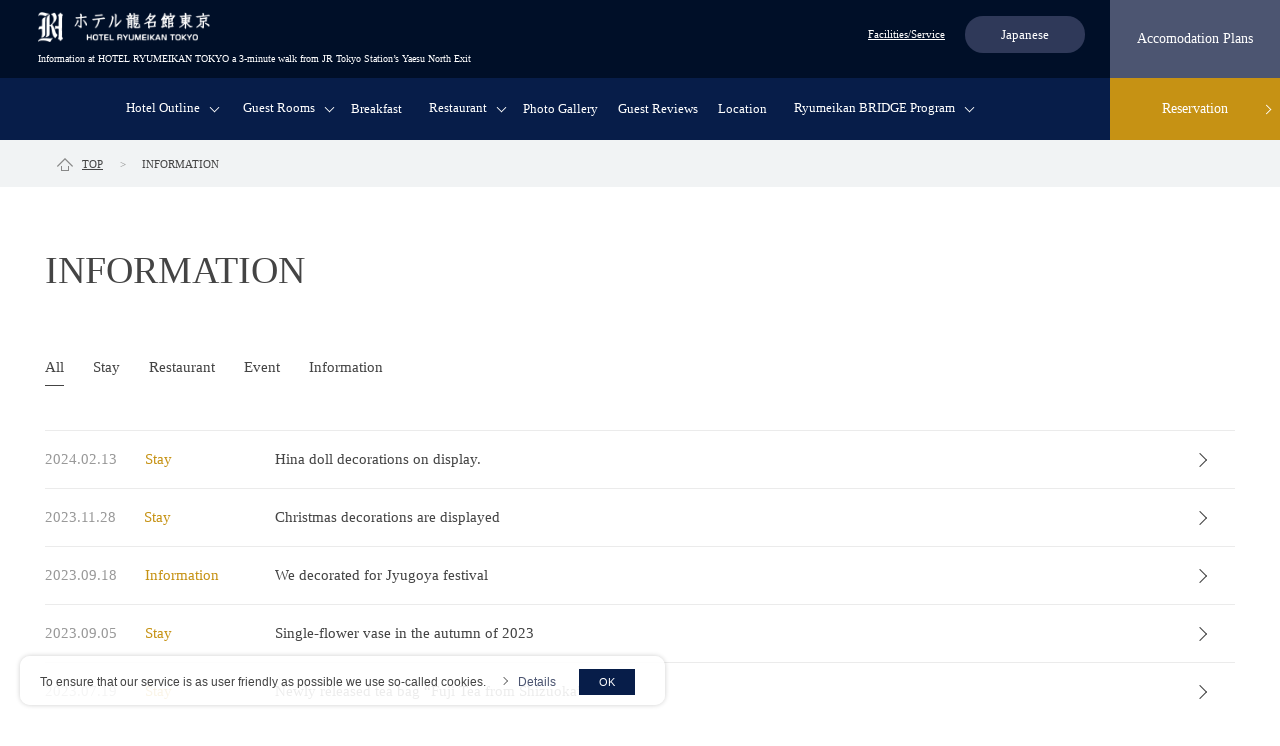

--- FILE ---
content_type: text/html; charset=UTF-8
request_url: https://www.ryumeikan-tokyo.jp/english/info/page/3/
body_size: 7279
content:
<!doctype html>
<html class="mouse modern firefox" lang="en">
<head prefix="og: http://ogp.me/ns# fb: http://ogp.me/ns/fb# website: http://ogp.me/ns/website#">
<meta charset="utf-8">
<meta name="viewport" content="width=device-width, initial-scale=0.0, minimum-scale=1.0">
<meta name="format-detection" content="telephone=no">
<link rel="alternate" hreflang="ja" href="https://www.ryumeikan-tokyo.jp/info/page/3/">
<link rel="alternate" hreflang="en" href="https://www.ryumeikan-tokyo.jp/english/info/page/3/">

<link rel="index" href="https://www.ryumeikan-tokyo.jp/english/">
<title>INFORMATION｜HOTEL RYUMEIKAN TOKYO [Official]</title>
<meta name="keywords" content="Tokyo, Tokyo Station, Nihonbashi, tokyo, Hotel, Lodging, RYUMEIKAN,INFORMATION">
<meta name="description" content="Information at HOTEL RYUMEIKAN TOKYO, an ideal hotel for business trips and Tokyo sightseeing. More than 120 years of tradition and sincerity since the establishment of the original RYOKAN RYUMEIKAN, we have been serving customers from various places with our heartfelt hospitality. A 3-minute walk from JR Tokyo Station’s Yaesu North Exit. One minute walk from Tokyo Metro’s Nihonbashi Station.">
<link rel="icon" href="https://www.ryumeikan-tokyo.jp/english/common/img/common/favicon.ico">
<link rel="stylesheet" href="https://www.ryumeikan-tokyo.jp/english/common/css/slick.css">
<link rel="stylesheet" href="https://www.ryumeikan-tokyo.jp/english/common/css/style.css">

<!-- Google Tag Manager -->
<script>(function(w,d,s,l,i){w[l]=w[l]||[];w[l].push({'gtm.start':
new Date().getTime(),event:'gtm.js'});var f=d.getElementsByTagName(s)[0],
j=d.createElement(s),dl=l!='dataLayer'?'&l='+l:'';j.async=true;j.src=
'https://www.googletagmanager.com/gtm.js?id='+i+dl;f.parentNode.insertBefore(j,f);
})(window,document,'script','dataLayer','GTM-TW393HN');</script>
<!-- End Google Tag Manager -->

<!-- Google Analytics -->
<script>
  (function(i,s,o,g,r,a,m){i['GoogleAnalyticsObject']=r;i[r]=i[r]||function(){
  (i[r].q=i[r].q||[]).push(arguments)},i[r].l=1*new Date();a=s.createElement(o),
  m=s.getElementsByTagName(o)[0];a.async=1;a.src=g;m.parentNode.insertBefore(a,m)
  })(window,document,'script','//www.google-analytics.com/analytics.js','ga');

  ga('create', 'UA-11159036-1', 'auto', {'allowLinker': true});
  ga('require', 'linker');
  ga('linker:autoLink', ['asp.hotel-story.ne.jp','www.ryumeikan.jp']);
  ga('send', 'pageview');

</script>
<!-- Google Analytics -->

<script src="https://tripla.jp/sdk/javascript/tripla.min.js" data-triplabot-code="4cf6f5b545627fe3e49a710e86b96891"></script>

</head>

<body>
<!-- Google Tag Manager (noscript) -->
<noscript><iframe src="https://www.googletagmanager.com/ns.html?id=GTM-TW393HN"
height="0" width="0" style="display:none;visibility:hidden"></iframe></noscript>
<!-- End Google Tag Manager (noscript) -->


<div class="gdpr">
    <div class="text">
        <span>To ensure that our service is as user friendly as possible we use so-called cookies.</span><a href="https://www.ryumeikan.co.jp/en-cookiepolicy/" target="_blank">Details</a>
    </div>
    <form class="agreeBtn" action="" method="post" name="gdprForm">
    <ul>
        <li><button type="submit" name="gdpr" value="agree">OK</button></li>
    </ul>
    </form>
</div>
	
<style>
.gdpr {
	position:fixed;
	bottom:15px;
	left:20px;
	background:rgba(255,255,255,0.9);
	z-index:1000000000000;
	padding:3px 20px 10px;
	overflow:hidden;
	font-size:12px;
	text-align:left;
	border-radius: 10px;
	box-shadow: 0 0 5px rgba(0,0,0,0.2);
	font-family: -apple-system,BlinkMacSystemFont,Segoe UI,Roboto,Helvetica Neue,Arial,Noto Sans,sans-serif;
}
.gdpr .text{
	display:inline-block;
	vertical-align:middle;
	margin-right:20px;
	margin-top: 10px;
}
.gdpr .text span {
	margin-right:15px;
}
.gdpr .text a{
	position:relative;
	padding-left:17px;
	font-size: 12px;
	color: #4C5571;
}
.gdpr .text a:hover{
	color: #c69214;
}
.gdpr .text a:before{
	content:"";
	position:absolute;
	top:3px;
	left:0;
	width:6px;
	height:6px;
	border-top: 1px solid #666;
    border-right: 1px solid #666;
    -webkit-transform: rotate(45deg);
    transform: rotate(45deg);
	transition: .3s;
}
.gdpr .text a:hover:before{
	border-top: 1px solid #c69214;
    border-right: 1px solid #c69214;
}
.gdpr .agreeBtn{
	display:inline-block;
	vertical-align:middle;
	overflow:hidden;
	margin-top: 10px;
	text-align: left;
}
.gdpr .agreeBtn ul{
	display: inline;
	padding: 0;
}
.gdpr .agreeBtn li{
	list-style-type: none;
}
.gdpr .agreeBtn li:first-child{
	margin-right:10px;
}
.gdpr .agreeBtn li button{
	background:#071d49;
	color:#fff;
	border:none;
	font-size: 11px;
    padding: 5px 20px;
	cursor:pointer;
	transition:.3s;
	line-height: 1.5;
}
.gdpr .agreeBtn li button:hover{
	opacity:0.8;
}
@media screen and (max-width:860px){
	.gdpr .text {
		margin-bottom:10px;
	}
}
@media screen and (max-width:833px){
	.gdpr {
		bottom: 20px;
		width: -webkit-calc(100% - 125px);
		width: calc(100% - 125px);
	}
	.gdpr .text {
		margin-bottom: 0;
	}
	.gdpr .agreeBtn {
		display: block;
	}
	.gdpr .agreeBtn ul {
		display: block;
		padding: 0;
	}
	.gdpr .agreeBtn li{
		float: none;
		width: 100%;
		margin: 0;
	}
	.gdpr .agreeBtn li button{
		width: 100%;
	}
}
</style>

<header id="header">
	<div class="top clearfix">
    	<div class="logo">
        	<a href="https://www.ryumeikan-tokyo.jp/english/"><img src="https://www.ryumeikan-tokyo.jp/english/common/img/common/logo.png" alt="Information at HOTEL RYUMEIKAN TOKYO a 3-minute walk from JR Tokyo Station’s Yaesu North Exit" width="200"></a>
            <h1>Information at HOTEL RYUMEIKAN TOKYO a 3-minute walk from JR Tokyo Station’s Yaesu North Exit</h1>
        </div>
        <div class="rightBox">
            <ul class="subNav">
                <li><a href="https://www.ryumeikan-tokyo.jp/english/facilities/">Facilities/Service</a></li>
            </ul>
            <div class="language"><a href="/" target="_blank">Japanese</a></div>
            <p class="planBtn"><a href="https://go-hotelryumeikan.reservation.jp/en/hotels/ryumeikan-tokyo/plans?dateUndecidedFlg=1" target="_blank">Accomodation Plans</a></p>
        </div>
        <div class="spRight">
        	<div class="menuBtn"><div class="humBtn"><span></span><span></span><span></span></div><p class="menu">MENU</p><p class="close">CLOSE</p></div>
            <p class="spRsvBtn"><a href="https://go-hotelryumeikan.reservation.jp/en/hotels/ryumeikan-tokyo/searchInput" target="_blank">Reservation</a></p>
        </div>
    </div><!--class top-->
    <div class="pcBottom clearfix">
    	<nav><ul class="mainNav">
        	<li class="underNav">
            	<a href="https://www.ryumeikan-tokyo.jp/english/outline/">Hotel Outline</a>
                <ul class="inner">
                	<li><a href="https://www.ryumeikan-tokyo.jp/english/outline/history/">History of Ryumeikan</a></li>
                	<li><a href="https://www.ryumeikan-tokyo.jp/english/outline/design/">Design</a></li>
                </ul>
            </li>
        	<li class="underNav">
                <a href="https://www.ryumeikan-tokyo.jp/english/rooms/">Guest Rooms</a>
                <ul class="inner">
                	<li><a href="https://www.ryumeikan-tokyo.jp/english/rooms/sweet/">Suite Room</a></li>
                	<li><a href="https://www.ryumeikan-tokyo.jp/english/rooms/junior_sweet_b/">Japanese Junior Suite B</a></li>
					<li><a href="https://www.ryumeikan-tokyo.jp/english/rooms/junior_sweet_a/">Japanese Junior Suite A</a></li>
					<li><a href="https://www.ryumeikan-tokyo.jp/english/rooms/corner_deluxe_twin/">Corner Deluxe Twin</a></li>
                	<li><a href="https://www.ryumeikan-tokyo.jp/english/rooms/double/">Double Room</a></li>
                	<li><a href="https://www.ryumeikan-tokyo.jp/english/rooms/triple/">Triple Room</a></li>
                	<li><a href="https://www.ryumeikan-tokyo.jp/english/rooms/standard_twin/">Standard Twin</a></li>
					<li><a href="https://www.ryumeikan-tokyo.jp/english/rooms/forus_double_c/">FORUS Double C</a></li>
                	<li><a href="https://www.ryumeikan-tokyo.jp/english/rooms/forus_double_b/">FORUS Double B</a></li>
                	<li><a href="https://www.ryumeikan-tokyo.jp/english/rooms/forus_double_a/">FORUS Double A</a></li>
                	<li><a href="https://www.ryumeikan-tokyo.jp/english/rooms/standard_single/">Standard</a></li>
                	<li><a href="https://www.ryumeikan-tokyo.jp/english/rooms/universal/">Universal Room</a></li>
					<li><a href="https://www.ryumeikan-tokyo.jp/english/rooms/connect/">Connecting Room</a></li>
                </ul>
            </li>
        	<!-- <li><a href="https://www.ryumeikan-tokyo.jp/english/breakfast/">Breakfast Buffet</a></li>-->
        	<!-- <li class="underNav">
                <a href="https://www.ryumeikan-tokyo.jp/english/restaurant/">Restaurant</a>
                <ul class="inner">
                	<li><a href="https://www.ryumeikan-tokyo.jp/english/restaurant/menu/">Menu</a></li>
                </ul>
            </li>-->
        	<li><a href="https://www.ryumeikan-tokyo.jp/english/breakfast/">Breakfast</a></li>
        	<li class="underNav">
                <a href="https://www.ryumeikan-tokyo.jp/english/restaurant/">Restaurant</a>
                <ul class="inner">
                	<li><a href="https://www.ryumeikan-tokyo.jp/english/lunch/">Lunch</a></li>
					<li><a href="https://www.ryumeikan-tokyo.jp/english/dinner/">Dinner</a></li>
					<li><a href="https://www.ryumeikan-tokyo.jp/english/chef/">Introduction of the head chef</a></li>
                </ul>
            </li>
        	<li><a href="https://www.ryumeikan-tokyo.jp/english/photogallery/">Photo Gallery</a></li>
        	<li><a href="https://www.ryumeikan-tokyo.jp/english/voice/">Guest Reviews</a></li>
        	<li><a href="https://www.ryumeikan-tokyo.jp/english/access/">Location</a></li>
        	<li class="underNav">
				<a href="https://www.ryumeikan-tokyo.jp/english/">Ryumeikan BRIDGE Program</a>
                <ul class="inner">
                	<li><a href="https://www.ryumeikan.co.jp/ryumeikan_bridge_member_en/" target="_blank">Individual Customers</a></li>
					<li><a href="https://www.ryumeikan-tokyo.jp/english/corporate/">Corporate membership</a></li>
                </ul>
            </li>
        <!--<li><a href="https://www.ryumeikan-tokyo.jp/english/policy_safety/">COVID-19 Measures</a></li>-->
        	<!--<li><a href="https://asp.hotel-story.ne.jp/ver3d/planlist.asp?hcod1=06781&hcod2=001&mode=seek&c2plan=9001&clrmode=true" target="_blank" rel="noopener noreferrer">Stay for Summer in 2021</a></li>-->
        </ul></nav>
        <p class="rsvBtn"><a href="https://go-hotelryumeikan.reservation.jp/en/hotels/ryumeikan-tokyo/searchInput" target="_blank">Reservation</a></p>
    </div><!--class pcBottom-->
</header>

<div class="menuModal">
    <div class="menuClose menuBack"></div>
    <div class="menuContent">
    	<div class="menuNav">
            <ul class="spLanguage">
                <li><a href="https://www.ryumeikan-tokyo.jp/" target="_blank">Japanese</a></li>
                <li>English</li>
            </ul>
            <ul class="spMainNav">
                <li class="underNav">
                    <p>Hotel Outline</p>
                    <ul class="inner">
                        <li><a href="https://www.ryumeikan-tokyo.jp/english/outline/">Hotel Outline Top page</a></li>
                        <li><a href="https://www.ryumeikan-tokyo.jp/english/outline/history/">History of Ryumeikan</a></li>
                        <li><a href="https://www.ryumeikan-tokyo.jp/english/outline/design/">Design</a></li>
                    </ul>
                </li>
                <li class="underNav">
                    <p>Guest Rooms</p>
                    <ul class="inner">
                        <li><a href="https://www.ryumeikan-tokyo.jp/english/rooms/">Guest Rooms Top page</a></li>
                        <li><a href="https://www.ryumeikan-tokyo.jp/english/rooms/sweet/">Suite Room</a></li>
						<li><a href="https://www.ryumeikan-tokyo.jp/english/rooms/junior_sweet_b/">Japanese Junior Suite B</a></li>
                        <li><a href="https://www.ryumeikan-tokyo.jp/english/rooms/junior_sweet_a/">Japanese Junior Suite A</a></li>
                        <li><a href="https://www.ryumeikan-tokyo.jp/english/rooms/corner_deluxe_twin/">Corner Deluxe Twin</a></li>
                        <li><a href="https://www.ryumeikan-tokyo.jp/english/rooms/double/">Double Room</a></li>
                        <li><a href="https://www.ryumeikan-tokyo.jp/english/rooms/triple/">Triple Room</a></li>
                        <li><a href="https://www.ryumeikan-tokyo.jp/english/rooms/standard_twin/">Standard Twin</a></li>
                        <li><a href="https://www.ryumeikan-tokyo.jp/english/rooms/forus_double_c/">FORUS Double C</a></li>
                        <li><a href="https://www.ryumeikan-tokyo.jp/english/rooms/forus_double_b/">FORUS Double B</a></li>
                        <li><a href="https://www.ryumeikan-tokyo.jp/english/rooms/forus_double_a/">FORUS Double A</a></li>
                        <li><a href="https://www.ryumeikan-tokyo.jp/english/rooms/standard_single/">Standard</a></li>
                        <li><a href="https://www.ryumeikan-tokyo.jp/english/rooms/universal/">Universal Room</a></li>
						<li><a href="https://www.ryumeikan-tokyo.jp/english/rooms/connect/">Connecting Room</a></li>
                    </ul>
                </li>
                <li><a href="https://www.ryumeikan-tokyo.jp/english/breakfast/">Breakfast Buffet</a></li>
                <li class="underNav">
                    <p>Restaurant</p>
                    <ul class="inner">
                        <li><a href="https://www.ryumeikan-tokyo.jp/english/restaurant/">Restaurant Top page</a></li>
                        <li><a href="https://www.ryumeikan-tokyo.jp/english/restaurant/lunch/">Lunch</a></li>
						<li><a href="https://www.ryumeikan-tokyo.jp/english/dinner/">Dinner</a></li>
						<li><a href="https://www.ryumeikan-tokyo.jp/english/chef/">Introduction of the head chef</a></li>
                    </ul>
                </li>
				<li><a href="https://www.ryumeikan-tokyo.jp/english/photogallery/">Photo Gallery</a></li>
                <li><a href="https://www.ryumeikan-tokyo.jp/english/voice/">Guest Reviews</a></li>
                <li><a href="https://www.ryumeikan-tokyo.jp/english/access/">Location</a></li>
				<li><a href="https://www.ryumeikan-tokyo.jp/english/facilities/">Facilities/Service</a></li>
				<li><a href="https://www.ryumeikan.co.jp/ryumeikan_bridge_member_en/">Individual Customers</a></li>
                <li><a href="https://www.ryumeikan-tokyo.jp/english/corporate/">Corporate Membership</a></li>
            <!--<li><a href="https://www.ryumeikan-tokyo.jp/english/policy_safety/">COVID-19 Measures</a></li>-->
            </ul>
            <h1>Information at HOTEL RYUMEIKAN TOKYO a 3-minute walk from JR Tokyo Station’s Yaesu North Exit</h1>
        </div>
        <div class="menuBottom">
        	<dl class="hotelInfo">
            	<dt><img src="https://www.ryumeikan-tokyo.jp/english/common/img/common/rsv_in_logo.png" alt="Hotel Ryumeikan Tokyo" width="200"></dt>
                <dd>
                	<p class="tel"><img src="https://www.ryumeikan-tokyo.jp/english/common/img/common/rsv_in_tel.png" alt="TEL" width="32"><span>+81-3-3271-0971</span></p>
                    <p><!--Zip:103-0028  1-3-22 Yaesu Chuo-ku Tokyo, JAPAN<br>FAX : +81-3-3271-0977<br>--><a href="https://www.ryumeikan-tokyo.jp/english/contact/">→Contact Us</a></p>
                </dd>
            </dl>
            <ul class="snsLink">
            	<li><a href="https://www.facebook.com/hotel.ryumeikan.tokyo" target="_blank"><img src="https://www.ryumeikan-tokyo.jp/english/common/img/common/rsv_in_facebook.png" alt="Facebook" width="21"></a></li>
            	<li><a href="http://twitter.com/@RYUMEIKANTOKYO" target="_blank"><img src="https://www.ryumeikan-tokyo.jp/english/common/img/common/rsv_in_twitter.png" alt="Twitter" width="26"></a></li>
            	<li><a href="https://www.instagram.com/ryumeikan/" target="_blank"><img src="https://www.ryumeikan-tokyo.jp/english/common/img/common/rsv_in_insta.png" alt="Instagram" width="21"></a></li>
            	<li><a href="https://www.youtube.com/channel/UCzq3l8lgjYqTyjaMQ7Hj5fw" target="_blank"><img src="https://www.ryumeikan-tokyo.jp/english/common/img/common/rsv_in_youtube.png" alt="youtube" width="24"></a></li>
            	<li><a href="https://www.pinterest.jp/ryumeikan/" target="_blank"><img src="https://www.ryumeikan-tokyo.jp/english/common/img/common/rsv_in_pin.png" alt="Pinterest" width="21"></a></li>
            	<li><a href="https://www.tripadvisor.jp/Hotel_Review-g1066444-d1479297-Reviews-Hotel_Ryumeikan_Tokyo-Chuo_Tokyo_Tokyo_Prefecture_Kanto.html" target="_blank"><img src="https://www.ryumeikan-tokyo.jp/english/common/img/common/rsv_in_trip.png" alt="Tripadvisor" width="31"></a></li>
            </ul>
        </div>
	</div>
</div>
<article class="underPage" id="information">

<section class="titleBox">
    <div class="titleNoImg">
    <div class="pnkz">
        <ol class="wrap" itemscope itemtype="http://schema.org/BreadcrumbList">
            <li itemscope itemprop="itemListElement" itemtype="http://schema.org/ListItem">
                <a itemprop="item" href="https://www.ryumeikan-tokyo.jp/english"><span itemprop="name">TOP</span></a>
                <meta itemprop="position" content="1" />
            </li>
            <li itemscope itemprop="itemListElement" itemtype="http://schema.org/ListItem">
            <a itemprop="item" href="https://www.ryumeikan-tokyo.jp/english/info/">
            <span itemprop="name">INFORMATION</span>
            </a>
            <meta itemprop="position" content="2" />
            </li>
        </ol>
    </div>
    	<h1 class="wrap">INFORMATION</h1>
    </div>
</section>

<div class="contentInner">
	    
    <div class="wrap">
    	<!-- 滞在しているページに該当するカテゴリのliにclass="active"をつけたいです -->
        <ul class="tabBtn">
            <li class="active"><a href="https://www.ryumeikan-tokyo.jp/english/info/">All</a></li>
      <li><a href="https://www.ryumeikan-tokyo.jp/english/info/stay_info/">Stay</a></li>
      <li><a href="https://www.ryumeikan-tokyo.jp/english/info/restaurant_info/">Restaurant</a></li>
      <li><a href="https://www.ryumeikan-tokyo.jp/english/info/event_info/">Event</a></li>
      <li><a href="https://www.ryumeikan-tokyo.jp/english/info/information/">Information</a></li>
          </ul>
        <!-- 15件でページング -->
        <ul class="infoList">
       	<li>
                <p class="left"><span class="date">2024.02.13</span><span class="category">Stay</span></p>
                <p class="right"><a href="https://www.ryumeikan-tokyo.jp/english/info240213/">Hina doll decorations on display.</a></p>
            </li>
       	<li>
                <p class="left"><span class="date">2023.11.28</span><span class="category">Stay</span></p>
                <p class="right"><a href="https://www.ryumeikan-tokyo.jp/english/christmas_info/">Christmas decorations are displayed</a></p>
            </li>
       	<li>
                <p class="left"><span class="date">2023.09.18</span><span class="category">Information</span></p>
                <p class="right"><a href="https://www.ryumeikan-tokyo.jp/english/info-0918/">We decorated for Jyugoya festival</a></p>
            </li>
       	<li>
                <p class="left"><span class="date">2023.09.05</span><span class="category">Stay</span></p>
                <p class="right"><a href="https://www.ryumeikan-tokyo.jp/english/forus_flower_2023-autumn_en/">Single-flower vase in the autumn of 2023</a></p>
            </li>
       	<li>
                <p class="left"><span class="date">2023.07.19</span><span class="category">Stay</span></p>
                <p class="right"><a href="https://www.ryumeikan-tokyo.jp/english/info0717/">Newly released tea bag “Fuji Tea from Shizuoka”</a></p>
            </li>
       	<li>
                <p class="left"><span class="date">2023.06.01</span><span class="category">Restaurant</span></p>
                <p class="right"><a href="https://www.ryumeikan-tokyo.jp/english/wp/wp-content/uploads/2023/06/f0a626edbf661d0a37c4c9d6d225cad7.pdf">For customers with allergies</a></p>
            </li>
       	<li>
                <p class="left"><span class="date">2023.04.16</span><span class="category">Information</span></p>
                <p class="right"><a href="https://www.ryumeikan-tokyo.jp/english/info230405/">[Important] Notice of changes to the accommodation reservation system</a></p>
            </li>
       	<li>
                <p class="left"><span class="date">2023.03.30</span><span class="category">Stay</span></p>
                <p class="right"><a href="https://www.ryumeikan-tokyo.jp/english/info0330/">Notice of Revision of Hotel Ryumeikan Tokyo’s Terms of Use</a></p>
            </li>
       	<li>
                <p class="left"><span class="date">2022.12.05</span><span class="category">Stay</span></p>
                <p class="right"><a href="https://www.ryumeikan-tokyo.jp/english/forus_flower_2022winter_en/">Single-flower vase in the winter of 2022</a></p>
            </li>
       	<li>
                <p class="left"><span class="date">2022.09.16</span><span class="category">Stay</span></p>
                <p class="right"><a href="https://www.ryumeikan-tokyo.jp/english/forus_flower_2022autumn_en/">Single-flower vase in the autumn of 2022</a></p>
            </li>
       	<li>
                <p class="left"><span class="date">2022.06.20</span><span class="category">Stay</span></p>
                <p class="right"><a href="https://www.ryumeikan-tokyo.jp/english/information2022-0620/">Request for power saving understanding and cooperation.</a></p>
            </li>
       	<li>
                <p class="left"><span class="date">2022.06.29</span><span class="category">Stay</span></p>
                <p class="right"><a href="https://www.ryumeikan-tokyo.jp/english/information2022star/">We have displayed a bamboo tree on 15th floor.</a></p>
            </li>
       	<li>
                <p class="left"><span class="date">2022.07.13</span><span class="category">Stay</span></p>
                <p class="right"><a href="https://www.ryumeikan-tokyo.jp/english/information2022furin/">Imari-style wind bells called &#8220;Furin&#8221; are exhibited</a></p>
            </li>
       	<li>
                <p class="left"><span class="date">2022.06.01</span><span class="category">Stay</span></p>
                <p class="right"><a href="https://www.ryumeikan-tokyo.jp/english/information20220601/">Hotel Ryumeikan Tokyo celebrated its 13th anniversary on June 1st, 2022.</a></p>
            </li>
       	<li>
                <p class="left"><span class="date">2022.06.06</span><span class="category">Stay</span></p>
                <p class="right"><a href="https://www.ryumeikan-tokyo.jp/english/forus_flower_2022summer_en/">Single-flower vase in the summer of 2022</a></p>
            </li>
        </ul>
        <div class='wp-pagenavi' role='navigation'>
<span class='pages'>3 / 5</span><a class="previouspostslink" rel="prev" aria-label="前のページ" href="https://www.ryumeikan-tokyo.jp/english/info/page/2/">&laquo;</a><a class="page smaller" title="ページ 1" href="https://www.ryumeikan-tokyo.jp/english/info/">1</a><a class="page smaller" title="ページ 2" href="https://www.ryumeikan-tokyo.jp/english/info/page/2/">2</a><span aria-current='page' class='current'>3</span><a class="page larger" title="ページ 4" href="https://www.ryumeikan-tokyo.jp/english/info/page/4/">4</a><a class="page larger" title="ページ 5" href="https://www.ryumeikan-tokyo.jp/english/info/page/5/">5</a><a class="nextpostslink" rel="next" aria-label="次のページ" href="https://www.ryumeikan-tokyo.jp/english/info/page/4/">&raquo;</a>
</div>    </div><!-- wrap -->
    
</div><!-- contentInner -->
</article>

<footer id="footer">
	<div class="bannerList">
    	<ul class="wrap pcBanner">
            <li><a href="https://www.ryumeikan-tokyo.jp/art-ryumeikan-tokyo/index.html" target="_blank"><img src="https://www.ryumeikan-tokyo.jp/wp/wp-content/uploads/2021/03/banner03.jpg" alt="ART RYUMEIKAN TOKYO" width="276"></a></li>
            <li><a href="https://www.youtube.com/channel/UCzq3l8lgjYqTyjaMQ7Hj5fw" target="_blank"><img src="https://www.ryumeikan-tokyo.jp/english/wp/wp-content/uploads/2023/11/youtube.webp" alt="Youtube 公式チャンネル" width="276"></a></li>
			<li><a href="https://www.instagram.com/ryumeikan/" target="_blank"><img src="https://www.ryumeikan-tokyo.jp/english/common/img/common/banner06.jpg" alt="Instagram" width="276"></a></li>
        </ul>
    	<ul class="wrap spBanner">
			<li><a href="https://www.ryumeikan-tokyo.jp/art-ryumeikan-tokyo/index.html" target="_blank"><img src="https://www.ryumeikan-tokyo.jp/wp/wp-content/uploads/2021/03/banner03.jpg" alt="TOKYO POSTCARD AWARD 2020" width="276"></a></li>
            <li><a href="https://www.youtube.com/channel/UCzq3l8lgjYqTyjaMQ7Hj5fw" target="_blank"><img src="https://www.ryumeikan-tokyo.jp/english/wp/wp-content/uploads/2023/11/youtube.webp" alt="Youtube 公式チャンネル" width="276"></a></li>
            <li><a href="https://www.instagram.com/ryumeikan/" target="_blank"><img src="https://www.ryumeikan-tokyo.jp/english/common/img/common/banner06.jpg" alt="Instagram" width="276"></a></li>
		</ul>
    </div>
    <div class="sitemapBox"><div class="wrap">
    	<dl class="hotelInfo">
        	<dt><a href="https://www.ryumeikan-tokyo.jp/english/"><img src="https://www.ryumeikan-tokyo.jp/english/common/img/common/foot_logo.png" alt="Hotel Ryumeikan Tokyo" width="279"></a></dt>
            <dd>
            	<p class="tel out768"><img src="https://www.ryumeikan-tokyo.jp/english/common/img/common/foot_tel.png" alt="TEL" width="32"><span>+81-3-3271-0971</span></p>
            	<p class="tel in768"><a href="tel:+81-3-3271-0971"><img src="https://www.ryumeikan-tokyo.jp/english/common/img/common/foot_tel.png" alt="TEL" width="32"><span>+81-3-3271-0971</span></a></p>
                <p class="comment">Zip:103-0028  1-3-22 Yaesu Chuo-ku Tokyo, JAPAN<br>FAX : +81-3-3271-0977<br>MAIL : reservation_hrt@ryumeikan.co.jp</p>
                <p class="time">Check in 2:00pm/Check out 11:00am</p>
                <ul class="snsLink">
                <!--　    <li><a href="https://www.facebook.com/hotel.ryumeikan.tokyo" target="_blank"><img src="https://www.ryumeikan-tokyo.jp/english/common/img/common/facebook.png" alt="Facebook" width="21"></a></li>-->

					<li><a href="http://twitter.com/hotel_ryumeikan" target="_blank"><img src="https://www.ryumeikan-tokyo.jp/english/common/img/common/logo-x.png" alt="X" width="21"></a></li>
                    <li><a href="https://www.instagram.com/ryumeikan/" target="_blank"><img src="https://www.ryumeikan-tokyo.jp/english/common/img/common/insta.png" alt="Instagram" width="21"></a></li>
                    <li><a href="https://www.youtube.com/channel/UCzq3l8lgjYqTyjaMQ7Hj5fw" target="_blank"><img src="https://www.ryumeikan-tokyo.jp/english/common/img/common/youtube.png" alt="youtube" width="24"></a></li>
                    <li><a href="https://www.pinterest.jp/ryumeikan/" target="_blank"><img src="https://www.ryumeikan-tokyo.jp/english/common/img/common/pin.png" alt="Pinterest" width="21"></a></li>
                    <li><a href="https://www.tripadvisor.com/Hotel_Review-g14129520-d1479297-Reviews-Hotel_Ryumeikan_Tokyo-Yaesu_Chuo_Tokyo_Tokyo_Prefecture_Kanto.html" target="_blank"><img src="https://www.ryumeikan-tokyo.jp/english/common/img/common/trip.png" alt="Tripadvisor" width="31"></a></li>
                </ul>
                <h2>Information at HOTEL RYUMEIKAN TOKYO</h2>
				<p class="btlogo"><img src="https://www.ryumeikan-tokyo.jp/english/common/img/common/logo_df.png" alt="ART RYUMEIKAN TOKYO" width="164"></p>
            </dd>
        </dl>
        <div class="sitemapLink">
        	<h2>Information at HOTEL RYUMEIKAN TOKYO</h2>
            <div class="spFlex">
                <ul class="parentWrap">
                    <li class="parent">
                        <p><a href="https://www.ryumeikan-tokyo.jp/english/outline/">Hotel Outline</a></p>
                        <ul class="smallLink">
                            <li><a href="https://www.ryumeikan-tokyo.jp/english/outline/history/">History of Ryumeikan</a></li>
                            <li><a href="https://www.ryumeikan-tokyo.jp/english/outline/design/">Design</a></li>
                        </ul>
                    </li>
                    <li class="parent big">
                        <p><a href="https://www.ryumeikan-tokyo.jp/english/rooms/">Guest Rooms</a></p>
                        <div class="flexBox">
                            <ul class="smallLink">
                                <li><a href="https://www.ryumeikan-tokyo.jp/english/rooms/sweet/">Suite Room</a></li>
                                <li><a href="https://www.ryumeikan-tokyo.jp/english/rooms/junior_sweet_b/">Japanese Junior Suite B</a></li>
								<li><a href="https://www.ryumeikan-tokyo.jp/english/rooms/junior_sweet_a/">Japanese Junior Suite A</a></li>               
								<li><a href="https://www.ryumeikan-tokyo.jp/english/rooms/corner_deluxe_twin/">Corner Deluxe Twin</a></li>
                                <li><a href="https://www.ryumeikan-tokyo.jp/english/rooms/double/">Double Room</a></li>
                                <li><a href="https://www.ryumeikan-tokyo.jp/english/rooms/triple/">Triple Room</a></li>
                                <li><a href="https://www.ryumeikan-tokyo.jp/english/rooms/standard_twin/">Standard Twin</a></li>
                            </ul>
                            <ul class="smallLink">
                                <li><a href="https://www.ryumeikan-tokyo.jp/english/conceptroom_forus/">FORUS</a></li>
								<li><a href="https://www.ryumeikan-tokyo.jp/english/rooms/forus_double_c/">FORUS Double C</a></li>
                                <li><a href="https://www.ryumeikan-tokyo.jp/english/rooms/forus_double_b/">FORUS Double B</a></li>
                                <li><a href="https://www.ryumeikan-tokyo.jp/english/rooms/forus_double_a/">FORUS Double A</a></li>
                                <li><a href="https://www.ryumeikan-tokyo.jp/english/rooms/standard_single/">Standard</a></li>
                                <li><a href="https://www.ryumeikan-tokyo.jp/english/rooms/universal/">Universal Room</a></li>
								<li><a href="https://www.ryumeikan-tokyo.jp/english/rooms/connect/">Connecting Room</a></li>
                            </ul>
                        </div>
                    </li>
                     <li class="parent">
                        <p><a href="https://www.ryumeikan-tokyo.jp/english/restaurant/">Restaurant</a></p>
                        <ul class="smallLink">
                            <li><a href="https://www.ryumeikan-tokyo.jp/english/restaurant/lunch/">Lunch</a></li>
							<li><a href="https://www.ryumeikan-tokyo.jp/english/restaurant/dinner/">Dinner</a></li>
							<li><a href="https://www.ryumeikan-tokyo.jp/english/restaurant/chef/">Introduction of the head chef</a></li>	
						<!--<li><a href="https://www.ryumeikan-tokyo.jp/english/policy_safety/#restaurant">COVID-19 Measures</a></li></li>-->
                        </ul>
                    </li>
                </ul>
                <ul class="parentWrap">
                	 <li class="parent"><a href="https://www.ryumeikan-tokyo.jp/english/breakfast/">Breakfast Buffet</a></li>
                    <li class="parent"><a href="https://www.ryumeikan-tokyo.jp/english/facilities/">Facilities/Service</a></li>
                    <li class="parent"><a href="https://www.ryumeikan-tokyo.jp/english/voice/">Guest Reviews</a></li>
                    <li class="parent"><a href="https://www.ryumeikan-tokyo.jp/english/access/">Location</a></li>
                </ul>
            </div>
            <div class="pcFlex">
                <ul class="parentWrap">
                    <li class="parent">
                        <ul class="smallLink">
                            <li><a href="https://www.ryumeikan-tokyo.jp/english/photogallery/">Photo Gallery</a></li>
                            <!--<li><a href="http://hrt.theshop.jp/" target="_blank">Online Shop</a></li>-->
                            <li><a href="https://go-hotelryumeikan.reservation.jp/en/hotels/ryumeikan-tokyo/plans?dateUndecidedFlg=1" target="_blank">Accommodation Plans</a></li>
                            <li><a href="https://www.ryumeikan-tokyo.jp/english/prize/">Awards/List of publications</a></li>
                        </ul>
                    </li>
                    <li class="parent">
                        <ul class="smallLink">
                            <li><a href="https://www.ryumeikan-tokyo.jp/english/info/">Information</a></li>
							<li><a href="https://www.ryumeikan-tokyo.jp/english/corporate/">Corporate Membership</a></li>
                            <li><a href="https://www.ryumeikan-tokyo.jp/english/contact/">Contact Us</a></li>
                        <li><a href="https://www.ryumeikan-tokyo.jp/english/faq/">FAQ</a></li>
						</ul>
                    </li>
                </ul>
                <ul class="parentWrap">
                    <li class="parent">
                        <ul class="smallLink gray">
                            <li><a href="https://www.ryumeikan.co.jp/corp/about.html" target="_blank">Company Information</a></li>
                            <li><a href="https://www.ryumeikan.co.jp/works/" target="_blank">Group Companies</a></li>
                            <li><a href="https://www.ryumeikan.co.jp/sustainability_english/" target="_blank">Sustainability</a></li>
                        </ul>
                    </li>
                    <li class="parent">
                        <ul class="smallLink gray">
                            <li><a href="https://www.ryumeikan-tokyo.jp/english/agreement/">Terms &amp; Conditions</a></li>
                            <li><a href="https://www.ryumeikan-tokyo.jp/english/terms/">Use Regulations</a></li>
                            <li><a href="https://www.ryumeikan-tokyo.jp/english/privacy/">Privacy Policy</a></li>
                            <li><a href="https://www.ryumeikan.co.jp/en-cookiepolicy/">Cookie Policy</a></li>
                        </ul>
                    </li>
                </ul>
				
		<!--	<div style="text-align:right;">
				   <script type="text/javascript" src="https://badges.trustyou.com/cleanliness-badge.min.js"></script>
                   <div class="trustyou-cleanliness-badge" data-hotel-id="b9771810-2454-4a70-9fe1-52fef2ad09f6" data-year="2021"></div>
				</div>　-->
				
            </div>
        </div>
    </div></div>
    <div class="groupLink">
    	<ul class="wrap">
            <li class="pt"><a href="https://www.ryumeikan.co.jp/" target="_blank"><img src="https://www.ryumeikan-tokyo.jp/english/common/img/common/group01.jpg" alt="" width="148"></a></li>
            <li class="pt"><a href="http://www.ryumeikan-honten.jp/" target="_blank"><img src="https://www.ryumeikan-tokyo.jp/english/common/img/common/group02.jpg" alt="" width="172"></a></li>
            <li class="pt"><a href="https://www.ryumeikan-tokyo.jp/english/"><img src="https://www.ryumeikan-tokyo.jp/english/common/img/common/group03.jpg" alt="" width="126"></a></li>
            <li><a href="https://www.ryumeikan-tokyo.jp/english/restaurant/" target="_blank"><img src="https://www.ryumeikan-tokyo.jp/english/common/img/common/group04.jpg" alt="" width="76"></a></li>
            <li><a href="https://1899.jp/ochanomizu/" target="_blank"><img src="https://www.ryumeikan-tokyo.jp/english/common/img/common/group06.jpg" alt="" width="88"></a></li>
            <li><a href="https://1899.jp/hotels/tokyo/" target="_blank"><img src="https://www.ryumeikan-tokyo.jp/english/common/img/common/group07.jpg" alt="" width="89"></a></li>
		</ul>
    </div>
    <small>© Ryumeikan Co.,Ltd. All Rights Reserved.</small>
</footer>

<link rel="stylesheet" href="https://cdnjs.cloudflare.com/ajax/libs/jqueryui/1.12.1/themes/base/jquery-ui.min.css">
<script src="https://www.ryumeikan-tokyo.jp/english/common/js/jquery-3.4.1.min.js"></script>
<script src="https://cdnjs.cloudflare.com/ajax/libs/jqueryui/1.12.1/jquery-ui.min.js"></script>
<script src="https://www.ryumeikan-tokyo.jp/english/common/js/slick.min.js"></script>
<script src="https://www.ryumeikan-tokyo.jp/english/common/js/common.js"></script>
<script src="https://www.ryumeikan-tokyo.jp/english/common/js/reservation.js"></script>
</body>
</html>


--- FILE ---
content_type: text/css
request_url: https://www.ryumeikan-tokyo.jp/english/common/css/style.css
body_size: 19848
content:
@charset "UTF-8";
/* 
------------------------------------------------------------------------------------------------------------------------
Set out
------------------------------------------------------------------------------------------------------------------------
*/
*,*::before,*::after {
  box-sizing: border-box;
}
html, body, div, span, object, iframe,
h1, h2, h3, h4, img, small, dl, dt, dd, ol, ul, li,
form, label, table, caption, tbody, tfoot, thead, tr, th, td,
article, canvas, figcaption, figure, footer, header,
nav, section, video {
    margin:0;
    padding:0;
    border:0;
    outline:0;
    vertical-align:baseline;
    background:transparent;
}
html, body {width:100%;}
html {
  font-size: 62.5%;
  overflow-x:hidden;
}

body {
	font-family: 游明朝,"Yu Mincho",YuMincho,"Hiragino Mincho ProN","Hiragino Mincho Pro",HGS明朝E,メイリオ,Meiryo,serif;
	color: #444;
	height:100%;
	font-size:1.5rem;
	line-height:1.8;
	-webkit-text-size-adjust: 100%;
	padding-top:140px;
}
article,figcaption,figure,footer,header,nav,section { display:block;}
ul li {list-style-type:none;}
a {
    margin:0;
    padding:0;
    vertical-align:baseline;
    background:transparent;
	text-decoration:none;
	color:#444;
	transition:.3s;
}
a.textlink {
	color:#c69214;
	text-decoration:underline;
}
a.textlink:hover {
	text-decoration:none;
}
a img {transition:.3s;}
a:hover img {opacity:0.7;}
.logo a:hover img {opacity:1;}
img {max-width:100%; height:auto;}
table {border-collapse:collapse; border-spacing:0;}
select {vertical-align:middle;}
p {margin:0 0 30px;}
p:last-child {margin:0;}

.clearfix:after {
    content:"";
    display:block;
    clear:both;
}
.clear {clear:both;}

.align {text-align:center;}
.align_left {text-align:left;}
.align_right {text-align:right;}

.bold {font-weight:bold;}
.font_s {font-size:1.4rem;}
.mb10 { margin-bottom:10px;}
.mb20 { margin-bottom:20px;}
.mb30 { margin-bottom:30px;}
.mb40 { margin-bottom:40px;}
.mb50 { margin-bottom:50px;}
.mb60 { margin-bottom:60px;}
.mb70 { margin-bottom:70px;}
.mb80 { margin-bottom:80px;}
.mt30 { margin-top:30px;}
.mt50 { margin-top:50px;}

.in,.in2,.slick-slide img.in,.in768,.in1050 {display:none;}
.hide {display:none;}

.uncPad {
	padding-top:160px;
	margin-top:-140px;
}

@media screen and (max-width:890px){
body {
	padding-top:60px;
}
.uncPad {
	padding-top:80px;
	margin-top:-60px;
}
}
@media screen and (max-width:1050px){
.out1050 {display:none !important;}
.in1050 {display:block;}
}
@media screen and (max-width:768px){
.out768 {display:none;}
.in768 {display:block;}
br.in768 {display:inline-block;}
}
@media screen and (max-width:640px){
.in,.slick-slide img.in {display:block;}
img.in {display:inline-block;}
br.in {line-height:0;}
.out,.slick-slide img.out {display:none;}
p {margin-bottom:20px;}
}
@media screen and (max-width:480px){
.in2 {display:block;}
br.in2 {line-height:0;}
.out2 {display:none;}
}

/* 
------------------------------------------------------------------------------------------------------------------------
共通レイアウト
------------------------------------------------------------------------------------------------------------------------
*/
.wrap {
	max-width:1190px;
	margin-left:auto;
	margin-right:auto;
	padding-left:20px;
	padding-right:20px;
	box-sizing:content-box;
}
.contentInner {
	padding:0 10px;
}
.underPage {
	padding-bottom:120px;
}
@media screen and (max-width:820px){
.wrap {
	padding-left:10px;
	padding-right:10px;
}
.contentInner {
	padding:0 5px;
}
.underPage {
	padding-bottom:70px;
}
}

.slick-dots {
	overflow:hidden;
}
.slick-dots button {
	border: none;
	outline: none;
	-webkit-appearance: none;
	-moz-appearance: none;
	appearance: none;
	font-size:0;
	width:20px;
	height:3px;
	float:left;
	background:#e8ebed;
}
.slick-dots .slick-active button {
	background:#182347;
}

.basicTitle {
	font-weight:normal;
	font-size:2.6rem;
	line-height:1.4;
}
.basicTitle span {
	display:block;
	font-size:1.5rem;
}
.simpleTitle {
	font-size:2.0rem;
	font-weight:normal;
}
.simpleTitle.gold {
	color:#c69214;
}
.yellowCenter {
	font-size:2.0rem;
	font-weight:normal;
	color:#c69214;
	text-align:center;
}
.grayTitle {
	font-weight:normal;
	background:#dee3e5;
	padding:8px 15px;
	line-height:1.5;
	font-size:1.6rem;
}
@media screen and (max-width:820px){
.basicTitle {
	font-size:2.3rem;
}
.basicTitle span {
	margin-top:10px;
}
}

.basicBox {
	overflow:hidden;
}
.basicBox .basicTitle {
	float:left;
}
.basicBox .rightContent {
	padding-left:310px;
}
@media screen and (max-width:980px){
.basicBox .rightContent {
	padding-left:260px;
}
}
@media screen and (max-width:820px){
.basicBox .basicTitle {
	float:none;
	text-align:center;
	margin-bottom:30px;
}
.basicBox .rightContent {
	padding-left:0;
}
}

.detailLink a {
	display:inline-block;
	padding:0 18px 0 0;
	position:relative;
}
.detailLink a:after {
	content:"";
	position:absolute;
	top:11px;
	right:0;
	width:7px;
	height:7px;
	border-top: 1px solid #444;
    border-right: 1px solid #444;
    -webkit-transform: rotate(45deg);
    transform: rotate(45deg);
}
.detailLink a:hover {
	text-decoration:underline;
}

.underLink a {
	padding-bottom:6px;
	line-height:1.5;
	position:relative;
	display:inline-block;
}
.underLink a:after {
	content:"";
	position:absolute;
	bottom:0;
	left:0;
	right:0;
	width:100%;
	height:1px;
	background:#444;
}

.defaultBtn a {
	display:inline-block;
	max-width:290px;
	width:100%;
	text-align:center;
	color:#fff;
	background:#071d49;
	padding:12px 20px 11px;
}
.defaultBtn.gold a {
	background:#c69214;
}
.defaultBtn a:hover {
	opacity:0.8;
}

.btngroup .defaultBtn {
	display:inline-block;
	margin:0 15px 10px 0;
}
.btngroup .defaultBtn:last-child {
	margin:0;
}


.tabBtn {
	margin-bottom:44px;
}
.tabBtn li {
	display:inline-block;
	margin:0 25px 0 0;
	padding-bottom:5px;
	position:relative;
	cursor:pointer;
	color:#888;
}
.tabBtn li:last-child {
	margin:0;
}
.tabBtn li.active,.tabBtn li:hover {
	color:#444;
}
.tabBtn li.active:after,.tabBtn li:hover:after {
	content:"";
	position:absolute;
	left:0;
	right:0;
	bottom:0;
	width:100%;
	height:1px;
	background:#444;
}
.tabWrap {
	position:relative;
}
.tabContent {
	position:absolute;
	top:0;
	left:0;
	right:0;
	visibility:hidden;
	z-index:-1;
}
.tabContent.active {
	position:static;
	top:auto;
	left:auto;
	right:auto;
	visibility:visible;
	z-index:1;
}
@media screen and (max-width:820px){
.tabBtn {
    margin-bottom: 12px;
	text-align:center;
}
.tabBtn li {
	margin:0 15px 10px 0;
}
}

.gradBox {
	position:relative;
	margin-bottom:10px;
}
.gradBox .imgBox {
	line-height:0;
}
.gradBox:after {
	content:"";
	width:100%;
	height:170px;
	background:url(../img/common/grad.png) repeat-x;
	position:absolute;
	bottom:0;
	left:0;
	right:0;
	z-index:1;
}
.gradBox .catch {
	position:absolute;
	bottom:35px;
	left:35px;
	color:#fff;
	line-height:1.5;
	z-index:2;
	font-size:2.0rem;
	margin:0;
}
.gradBox .catch span{
	display:block;
	font-size:1.3rem;
	margin:14px 0 0;
}
.gradBox .underLink {
	position:absolute;
	bottom:35px;
	right:35px;
	z-index:2;
}
.gradBox .underLink a {
	color:#fff;
}
.gradBox .underLink a:after {
	background:#fff;
}

.gradBox .imgBox.youtubeBox {
	position:relative;
}
.gradBox .playBtn {
	position:absolute;
	top:0;
	right:0;
	left:0;
	bottom:0;
	width:100px;
	height:100px;
	margin:auto;
	z-index:3;
}
.flexBox .playBtn {
	width:50px;
	height:50px;
}
.flexBox .gradBox {
	width: 49.5%;
}
.flexBox .gradBox:nth-child(odd) {
	margin-right:1%;
}
.flexBox .gradBox .catch {
	max-width: 400px;
}
@media screen and (max-width:820px){
.gradBox .out {
	display:none;
}
.gradBox .in {
	display:block;
}
.gradBox .catch {
	font-size:1.8rem;
	bottom:15px;
	left:14px;
	max-width: 200px !important;
}
.gradBox .underLink {
	bottom:15px;
	right:14px;
}

.gradBox .playBtn {
	width:70px;
	height:70px;
}

.gradBox {
	margin-bottom:5px;
}
.flexBox.gradWrap {
	display:block;
}
.flexBox .gradBox {
	width:100%;
}
.flexBox .gradBox:nth-child(2n+1) {
	margin-right:0;
}
}
@media screen and (max-width:468px){
.gradBox .playBtn {
	width:50px;
	height:50px;
}
}

.flexBox {
	display:-webkit-box;
  	display:-ms-flexbox;
  	display:flex;
	-ms-flex-wrap: wrap;
  	flex-wrap: wrap;
}

.flexBox.twoClum .box {
	width : 48%;
	margin:0 4% 65px 0;
}
.flexBox.twoClum .box:nth-child(2n) {
	margin:0 0 65px;
}
.flexBox.twoClum .box .img {
	line-height:0;
	margin-bottom:35px;
}
@media screen and (max-width:468px){
.flexBox.twoClum {
	display:block;
}
.flexBox.twoClum .box,.flexBox.twoClum .box:nth-child(2n) {
	width:100%;
	margin:0 0 40px;
}
}

.flexBox.threeClum .box {
	width : 31%;
	margin:0 3.5% 65px 0;
}
.flexBox.threeClum .box:nth-child(3n) {
	margin:0 0 65px;
}
.flexBox.threeClum .box .img {
	line-height:0;
	margin-bottom:25px;
}
.flexBox.threeClum .box .text .yellowCenter {
	margin-bottom:20px;
}
@media screen and (max-width:820px){
.flexBox.threeClum .box,.flexBox.threeClum .box:nth-child(3n) {
	width : 48% ;
	margin:0 4% 45px 0;
}
.flexBox.threeClum .box:nth-child(2n) {
	margin:0 0 45px;
}
}
@media screen and (max-width:468px){
.flexBox.threeClum {
	display:block;
}
.flexBox.threeClum .box,.flexBox.threeClum .box:nth-child(3n),.flexBox.threeClum .box:nth-child(2n) {
	width:100%;
	margin:0 0 40px;
}
}

.flexBox.w630 .img {
	width:53%;
	margin-right:5%;
}
.flexBox.w630.right .img {
	margin-right:0;
	margin-left:5%;
	-webkit-box-ordinal-group:2;
	-ms-flex-order:2;
	order:2;
}
.flexBox.w630 .textBox {
	width:42%;
}

.flexBox.w630 .img .slider {
	padding-bottom:50px;
}
.flexBox.w630 .img .slider .slick-arrow {
	background:none;
}
.flexBox.w630 .img .slider .slick-arrow.ant.slick-next {
    right: 0;
}
.flexBox.w630 .img .slider .slick-arrow.ant.slick-prev {
    /*right: 66px;*/
}
.flexBox.w630 .img .slider .slick-dots {
	position:absolute;
	bottom:15px;
	left:0;
	width:100%;
}
@media screen and (max-width:768px){
.flexBox.w630 {
	display:block;
}
.flexBox.w630 .img,.flexBox.w630 .textBox {
	width:100%;
}
.flexBox.w630 .img,.flexBox.w630.right .img {
	margin:0 0 15px;
}

.flexBox.w630 .img .slider .slick-arrow {
	bottom:0;
}
.flexBox.w630 .img .slider .slick-dots {
	text-align:center;
}
.flexBox.w630 .img .slider .slick-dots {
	bottom:5px;
}
.flexBox.w630 .img .slider .slick-dots li {
	display:inline-block;
}
}

.flexBox.w570 .img {
	width:48%;
	margin-right:5%;
}
.flexBox.w570.right .img {
	margin-right:0;
	margin-left:5%;
	-webkit-box-ordinal-group:2;
	-ms-flex-order:2;
	order:2;
}
.flexBox.w570 .textBox {
	width:47%;
}
@media screen and (max-width:768px){
.flexBox.w570 {
	display:block;
}
.flexBox.w570 .img,.flexBox.w570 .textBox {
	width:100%;
}
.flexBox.w570 .img,.flexBox.w570.right .img {
	margin:0 0 35px;
}
}

.flexBox.w500 .img {
	width:43%;
	margin-right:5%;
}
.flexBox.w500.right .img {
	margin-right:0;
	margin-left:5%;
	-webkit-box-ordinal-group:2;
	-ms-flex-order:2;
	order:2;
}
.flexBox.w500 .textBox {
	width:52%;
}
@media screen and (max-width:768px){
.flexBox.w500 {
	display:block;
}
.flexBox.w500 .img,.flexBox.w500 .textBox {
	width:100%;
}
.flexBox.w500 .img,.flexBox.w500.right .img {
	margin:0 0 35px;
}
}

.flexBox.w450 .img {
	width:38%;
	margin-right:5%;
}
.flexBox.w450.right .img {
	margin-right:0;
	margin-left:5%;
	-webkit-box-ordinal-group:2;
	-ms-flex-order:2;
	order:2;
}
.flexBox.w450 .textBox {
	width:57%;
}
@media screen and (max-width:768px){
.flexBox.w450 {
	display:block;
}
.flexBox.w450 .img,.flexBox.w450 .textBox {
	width:100%;
}
.flexBox.w450 .img,.flexBox.w450.right .img {
	margin:0 0 35px;
}
}

.flexBox.w300 .img {
	width:25%;
	margin-right:5%;
}
.flexBox.w300.right .img {
	margin-right:0;
	margin-left:5%;
	-webkit-box-ordinal-group:2;
	-ms-flex-order:2;
	order:2;
}
.flexBox.w300 .textBox {
	width:70%;
}
@media screen and (max-width:768px){
.flexBox.w300 {
	display:block;
}
.flexBox.w300 .img,.flexBox.w300 .textBox {
	width:100%;
}
.flexBox.w300 .img,.flexBox.w300.right .img {
	margin:0 0 35px;
}
}


.titleBox .titleImg {
	line-height:0;
	position:relative;
	margin-bottom:65px;
}
.titleBox .titleImg .spImg {
	display:none;
}
.titleBox .titleImg .titleText {
	line-height:1.5;
	position:absolute;
	bottom:45px;
	left:0;
	right:0;
	color:#fff;
}
.titleBox .titleImg .titleText .wrap {
	overflow:hidden;
}
.titleBox .titleImg .titleText li {
	display:inline-block;
	vertical-align:middle;
}
.titleBox .titleImg .titleText li:first-child {
	position:relative;
	padding-right:35px;
	margin-right:35px;
}
.titleBox .titleImg .titleText li:first-child:after {
	content:"";
	position:absolute;
	top:0;
	bottom:0;
	right:0;
	width:1px;
	height:90%;
	margin:auto 0;
	background:#fff;
}
.titleBox .titleImg .titleText h1 {
	font-weight:normal;
	font-size:3.8rem;
	line-height:1.5;
}
@media screen and (max-width:768px){
.titleBox .titleImg .spImg {
	display:block;
}
.titleBox .titleImg .pcImg,.titleBox .titleImg .titleText li:first-child:after {
	display:none;
}
.titleBox .titleImg .titleText {
	bottom:35px;
}
.titleBox .titleImg .titleText li {
	display:block;
}
.titleBox .titleImg .titleText li:first-child {
	padding:0;
	margin:0;
}
.titleBox .titleImg .titleText h1 {
	margin-bottom:20px;
	font-size:2.8rem;
}
}

.titleBox .titleNoImg h1 {
	padding:55px 20px;
	font-size:3.8rem;
	font-weight:normal;
	line-height:1.5;
}
@media screen and (max-width:768px){
.titleBox .titleNoImg h1 {
	padding:50px 20px;
}
.titleBox .titleNoImg h1 {
	font-size:2.8rem;
}
}

.pnkz {
	padding:14px 0 10px;
	line-height:1.5;
}
.titleImg .pnkz{
	position:absolute;
	top:0;
	left:0;
	right:0;
}
.titleNoImg .pnkz{
	background:#f1f3f4;
}
.pnkz li {
	list-style-type:none;
	color:#888;
	font-size:1.1rem;
	display:inline-block;
	vertical-align:middle;
	padding:0 23px 0 0;
	margin:0 12px 5px;
	position:relative;
}
.titleImg .pnkz li{
	color:#fff;
}
.pnkz li:first-child {
	padding-left:25px;
}
.pnkz li:last-child {
	margin:0 0 5px;
}
.pnkz li:after {
	content:">";
	position:absolute;
	top:0;
	right:0;
}
.pnkz li:first-child:before {
	content:"";
	position:absolute;
	top:2px;
	left:0;
	width:16px;
	height:13px;
	background:url(../img/common/pnkz.png) no-repeat;
	background-size:16px;
	background-position:center;
}
.titleImg .pnkz li:first-child:before {
	background:url(../img/common/pnkz_white.png) no-repeat;
	background-size:16px;
	background-position:center;
}
.pnkz li:last-child:after {
	display:none;
}
.pnkz li a {
	text-decoration:underline;
}
.titleImg .pnkz li a{
	color:#fff;
}
.pnkz li:last-child a {
	text-decoration:none;
}
.pnkz li a:hover {
	text-decoration:none;
}

.simpleBox {
	margin-bottom:90px;
}
.simpleBox:last-child {
	margin-bottom:0;
}
.simpleBox .basicTitle,.simpleBox .simpleTitle {
	margin-bottom:20px;
}

.table2clum,.tableOthers {
	width:100%;
	border-collapse:collapse;
	margin-bottom:50px;
}
.table2clum,.table2clum tr,.table2clum th,.table2clum td,
.tableOthers,.tableOthers tr,.tableOthers th,.tableOthers td {
	border:1px solid #ddd;
}
.table2clum th,.tableOthers th {
	text-align:left;
	font-weight:normal;
	padding:13px 20px;
	background:#f1f3f4;
	width:180px;
}
.tableOthers th {
	width:auto;
}
.table2clum td,
.tableOthers td {
	padding:13px 20px;
}
.tableWrap {
	overflow:auto;
}
@media screen and (max-width:768px){
.table2clum th {
	width:90px;
}
}


.defaultList {
	margin-bottom:40px;
}
.defaultList li {
	padding-left:20px;
	position:relative;
}
.defaultList li:before {
	content:"";
	position:absolute;
	top:7px;
	left:0;
	width:12px;
	height:12px;
	background:url(../img/common/list.png) no-repeat;
	background-size:6px;
	background-position:center;
}
.numList li {
	list-style-type:decimal;
	margin-left:16px;
}
.irohaList li {
	list-style-type:katakana-iroha;
	margin-left:30px;
}

.shikakuList {
	margin-bottom:40px;
}
.shikakuList:last-child {
	margin-bottom:0;
}
.shikakuList li {
	padding-left:20px;
	position:relative;
	margin-bottom:3px;
}
.shikakuList li:before {
	content:"";
	position:absolute;
	top:7px;
	left:0;
	width:12px;
	height:12px;
	background:#444;
}
.grayBox .shikakuList li:before {
	background:#999;
}

.scrollLink {
	margin-bottom:60px;
}
.scrollLink li {
	display:inline-block;
	vertical-align:top;
	margin:0 50px 20px 0;
}
.scrollLink li:last-child {
	margin:0 0 20px;
}
.scrollLink a {
	color:#c69214;
	display:inline-block;
	padding-bottom:10px;
	position:relative;
}
.scrollLink a:after {
	content:"";
	position:absolute;
	bottom:0;
	left:0;
	right:0;
	margin:0 auto;
	width:8px;
	height:8px;
	border-top: 1px solid #c69214;
    border-right: 1px solid #c69214;
    -webkit-transform: rotate(135deg);
    transform: rotate(135deg);
}
@media screen and (max-width:468px){
.scrollLink li {
	display:block;
	margin:0 0 15px;
}
.scrollLink li a {
	padding:0;
	display:block;
}
.scrollLink a:after {
	bottom:auto;
	top:10px;
	left:auto;
	right:0;
}
}

.wp-pagenavi span,.wp-pagenavi a {
	display:inline-block;
	vertical-align:top;
	margin:0 22px 10px 0;
	font-size:1.7rem;
	color:#888;
	transition:0s;
}
.wp-pagenavi span:last-child,.wp-pagenavi a:last-child {
	margin:0 0 10px;
}
.wp-pagenavi span.current,.wp-pagenavi a:hover {
	padding-bottom:10px;
	position:relative;
	color:#444;
}
.wp-pagenavi a:after {
	transition:0s;
}
.wp-pagenavi span.current:after,.wp-pagenavi a:hover:after {
	content:"";
	position:absolute;
	bottom:0;
	left:0;
	right:0;
	width:100%;
	height:1px;
	background:#444;
	transition:0s;
}
.wp-pagenavi .pages {
	display:none;
}
.wp-pagenavi a.nextpostslink,.wp-pagenavi a.previouspostslink {
	font-size:2.2rem;
	line-height:1.3;
}

.tableBox {
	display:table;
	width:100%;
	height:100%;
}
.tableBox .tableInner {
	display:table-cell;
	vertical-align:middle;
}

.commonContact .top,.commonContact .bottom li {
	border:1px solid #c69214;
	color:#c69214;
}
.commonContact .top {
	margin-bottom:10px;
	padding:34px;
	overflow:hidden;
}
.commonContact .top .basicTitle {
	margin:0 0 25px;
}
.commonContact .top ul li.defaultBtn {
	float:right;
}
.commonContact .top ul li.defaultBtn a {
	width:250px;
}
.commonContact .top ul li.tel {
	overflow:hidden;
	float:left;
}
.commonContact .top ul li.tel img {
	display:block;
	float:left;
	margin-top:7px;
}
.commonContact .top ul li.tel p {
	padding:0 0 0 45px;
	font-size:3.0rem;
	line-height:1.5;
}
.commonContact .top ul li.tel p span {
	font-size:1.5rem;
	margin:0 0 0 20px;
}
.commonContact .bottom {
	display:-webkit-box;
  	display:-ms-flexbox;
  	display:flex;
}
.commonContact .bottom li {
	width:49.5%;
	margin:0 1% 0 0;
}
.commonContact .bottom li:last-child {
	margin:0;
}
.commonContact .bottom li .tableBox {
	height:175px;
	text-align:center;
	color:#c69214;
	font-size:2.2rem;
}
.commonContact .bottom li .tableBox img,.commonContact .bottom li .tableBox span {
	display:inline-block;
	vertical-align:middle;
}
.commonContact .bottom li .tableBox span.in768 {
	display:none;
}
.commonContact .bottom li .tableBox img {
	margin-right:20px;
}
@media screen and (max-width:768px){
.commonContact .top {
	text-align:center;
}
.commonContact .top .basicTitle {
    margin: 0 0 10px;
	font-size:2.0rem;
}
.commonContact .top ul li {
	float:none !important;
}
.commonContact .top ul li.tel {
	margin:0 auto 20px;
	width:230px;
	position:relative;
	padding-bottom:25px;
}
.commonContact .top ul li.tel p span {
	display:block;
	position:absolute;
	bottom:0;
	left:0;
	right:0;
	margin:0;
}
.commonContact .bottom {
	display:block;
}
.commonContact .bottom li {
	width:100%;
	margin:0 0 10px;
}
.commonContact .bottom li .tableBox {
	height:100px;
}
.commonContact .bottom li .tableBox span.in768 {
	display:inline-block;
	text-align:left;
	line-height:1.4;
	font-size:1.8rem;
}
.commonContact .bottom li .tableBox span.out768 {
	display:none;
}
}

.teigiList {
	display:-webkit-box;
  	display:-ms-flexbox;
  	display:flex;
	-ms-flex-wrap: wrap;
  	flex-wrap: wrap;
}
.teigiList dt,.teigiList dd {
	padding:13px 0;
	border-bottom:1px solid #ddd;
}
.teigiList dt {
	width:215px;
	padding-right:20px;
}
.teigiList dd {
	width : -webkit-calc(100% - 215px) ;
	width : calc(100% - 215px) ;
}
@media screen and (max-width:568px){
.teigiList dt {
	width:110px;
	padding-right:15px;
}
.teigiList dd {
	width : -webkit-calc(100% - 110px) ;
	width : calc(100% - 110px) ;
}
}

.yellowBox {
	border:1px solid #c69214;
	color:#c69214;
	padding:34px;
}
.yellowBox .defaultList li::before {
	background: url(../img/common/list_yellow.png) no-repeat;
	background-size: 6px;
	background-position: center;
}
.grayBox {
	border:1px solid #999;
	color:#999;
	padding:34px;
}
.backGray {
	background:#f1f3f4;
	padding:70px 0 100px;
}
@media screen and (max-width:768px){
.grayBox {
	padding:34px 20px;
}

}

.infoModal {
	position:fixed;
	top:0;
	left:0;
	right:0;
	bottom:0;
	background:rgba(255,255,255,0.8);
	z-index:100000000;
	padding:20px;
}
.indoModalBack {
	position:absolute;
	top:0;
	left:0;
	right:0;
	bottom:0;
	z-index:1000000000;
}
.infoModal .contentBox {
	max-width:850px;
	margin:0 auto;
	position:relative;
	z-index:10000000000;
	padding:20px 0 50px;
	background:#fff;
	box-shadow:0 0 10px rgba(0,0,0,0.3);
}
.infoModal .contentBox .inner {
	overflow:auto;
	padding:30px 60px 0;
}
.infoModal .contentBox .basicTitle {
	margin-bottom:20px;
	border-bottom:1px solid #ccc;
	padding-bottom:15px;
}
.infoModal .contentBox .closeBtn {
	position:absolute;
	top:-15px;
	right:-15px;
	font-size:2.2rem;
	line-height:4.0rem;
	background:#4c5571;
	border-radius:50%;
	width:40px;
	height:40px;
	color:#fff;
	text-align:center;
	cursor:pointer;
}
@media screen and (max-width:820px){
.infoModal .contentBox .inner {
	padding:25px 30px;
}
}
@media screen and (max-height:750px){
.infoModal .contentBox .inner {
	height : -webkit-calc(80vh - 90px) ;
	height : calc(80vh - 90px) ;
}
}
@media screen and (max-height:550px){
.infoModal .contentBox .inner {
	height : -webkit-calc(90vh - 90px) ;
	height : calc(90vh - 90px) ;
}
}


/* 
------------------------------------------------------------------------------------------------------------------------
Reservation
------------------------------------------------------------------------------------------------------------------------
*/
.spRsvBox {
	display:none;
}

.rsvModal {
	position:fixed;
	top:140px;
	left:0;
	right:0;
	bottom:0;
	text-align:right;
	display:none;
	z-index:100;
}
.rsvBack {
	position:absolute;
	top:0;
	left:0;
	right:0;
	bottom:0;
	z-index:12;
	background:rgba(34,34,34,0.8);
}
.rsvContent {
	background:#fff;
	max-width:990px;
	width:100%;
	display:inline-block;
	position:relative;
	z-index:13;
	text-align:left;
}

.rsvModule {
	padding:44px 54px 48px;
	line-height:1.5;
}
.rsvModule form input, .rsvModule form button, .rsvModule form textarea, .rsvModule form select {
    -webkit-appearance: none;
    -moz-appearance: none;
    appearance: none;
	border:none;
	padding:0;
	margin:0;
	font-size:1.5rem;
	font-family: 游明朝,"Yu Mincho",YuMincho,"Hiragino Mincho ProN","Hiragino Mincho Pro",HGS明朝E,メイリオ,Meiryo,serif;
	box-sizing:border-box;
}
.rsvModule form .dateBox,.rsvModule form .hakusuuBox,.rsvModule form .peopleBox,.rsvModule form .submitBtn {
	display:inline-block;
	vertical-align:top;
}
.rsvModule form .dateBox,.rsvModule form .hakusuuBox,.rsvModule form .peopleBox {
	margin-right:1.143%;
}
.rsvModule form .dateBox {
	width:27.68%;
}
.rsvModule form .dateBox .inputWrap {
	background:#f1f3f4;
	line-height:0;
}
.rsvModule form .dateBox .inputWrap input {
	padding:9px 15px 10px;
	background:url(../img/common/calender.png) no-repeat;
	background-position: right 10px top 10px;
	background-size:26px;
	display:block;
	width:100%;
	height: 50px;
}
.rsvModule form .hakusuuBox,.rsvModule form .peopleBox {
	width:13.9%;
}
.rsvModule form .selectBox,fieldset.children .child1,fieldset.children .no-bed-and-meal {
	position:relative;
}
.rsvModule form .selectBox:after,fieldset.children label:after {
	content:"";
	position:absolute;
	top:0;
	bottom:0;
	right:10px;
	width:7px;
	height:7px;
	border-top: 1px solid #444;
    border-right: 1px solid #444;
    -webkit-transform: rotate(135deg);
    transform: rotate(135deg);
	margin:auto 0;
}
fieldset.children label:after {
	top: auto;
	bottom: 21px;
}
.rsvModule form .selectBox select {
	padding:8px 15px 9px;
	background:#f1f3f4;
	display:block;
	width:100%;
	height: 50px;
}
.rsvModule form .submitBtn {
	width:28.09%;
	background:#c69214;
	color:#fff;
	padding:14px 10px;
	max-height:50px;
	text-align:center;
	vertical-align:bottom;
	cursor:pointer;
	transition:.3s;
}
.rsvModule form .submitBtn:hover {
	opacity:0.8;
}
.rsvModule form .title {
	font-size:1.3rem;
	margin:0 0 5px;
}

.rsvBottom {
	background:#f1f3f4;
	color:#071d49;
	padding:35px 54px 50px;
	overflow:hidden;
}
.rsvBottom .hotelInfo {
	overflow:hidden;
	float:left;
}
.rsvBottom .hotelInfo dt {
	float:left;
}
.rsvBottom .hotelInfo dd {
	padding:0 0 0 257px;
}
.rsvBottom .hotelInfo dd .tel {
	margin-bottom:15px;
}
.rsvBottom .hotelInfo dd .tel img,.rsvBottom .hotelInfo dd .tel span{
	display:inline-block;
	vertical-align:middle;
}
.rsvBottom .hotelInfo dd .tel img {
	margin-right:8px;
}
.rsvBottom .hotelInfo dd .tel span{
	font-size:2.5rem;
	line-height:1.5;
}
.rsvBottom .hotelInfo dd a{
	color:#071d49;
	text-decoration:underline;
}
.rsvBottom .hotelInfo dd a:hover{
	text-decoration:none;
}
.rsvBottom .snsLink {
	float:right;
}
.rsvBottom .snsLink li {
	display:inline-block;
	margin:0 12px 5px 0;
}
.rsvBottom .snsLink li:last-child {
	margin:0 0 5px;
}

.ui-widget.ui-widget-content.ui-datepicker-inline {
	border:none;
	font-family: 游明朝,"Yu Mincho",YuMincho,"Hiragino Mincho ProN","Hiragino Mincho Pro",HGS明朝E,メイリオ,Meiryo,serif;
	width:100% !important;
	max-width:717px !important;
	margin:0 auto 30px;
}
.ui-datepicker-inline .ui-widget-header {
	background:none;
	border:none;
	font-size:1.5rem;
	font-weight:normal;
	color:#222;
}
.ui-datepicker-inline.ui-datepicker th span {
	font-weight:normal;
	font-size:1.3rem;
	display:block;
	padding:5px;
	line-height:1.0;
}
.ui-datepicker-inline.ui-datepicker th.ui-datepicker-week-end span {
	border-radius:50%;
}
.ui-datepicker-inline.ui-datepicker th.ui-datepicker-week-end:first-child span {
	border:1px solid #c69214;
	color:#c69214;
}
.ui-datepicker-inline.ui-datepicker th.ui-datepicker-week-end:last-child span {
	color:#999;
	background:#f5f5f5;
}
.ui-datepicker-inline.ui-datepicker td {
	padding:0;
	text-align:center;
}
.ui-datepicker-inline.ui-datepicker td a.ui-state-default {
	background:none;
	color:#222;
	border:none;
	text-align:center;
	border-radius:50%;
	display:inline-block !important;
	padding:5px !important;
	line-height:1.0;
}
.ui-datepicker-inline.ui-datepicker td:first-child a.ui-state-default {
	color:#c69214;
}
.ui-datepicker-inline.ui-datepicker td:last-child a.ui-state-default {
	color:#999;
}
.ui-datepicker-inline.ui-datepicker td a.ui-state-default.ui-state-active,
.ui-datepicker-inline.ui-datepicker td a.ui-state-default.ui-state-hover {
	background:#c69214 !important;
	color:#fff !important;
}
.ui-datepicker-inline.ui-datepicker .ui-datepicker-prev span, .ui-datepicker-inline.ui-datepicker .ui-datepicker-next span {
	background:none !important;
	width:12px !important;
	height:12px !important;
	border-top: 2px solid #c69214 !important;
    border-right: 2px solid #c69214 !important;
    -webkit-transform: rotate(45deg) !important;
    transform: rotate(45deg) !important;
	display:block !important;
	padding:0 !important;
}
.ui-datepicker-inline.ui-datepicker .ui-datepicker-prev span {
	-webkit-transform: rotate(-135deg) !important;
    transform: rotate(-135deg) !important;
}
.ui-datepicker-inline.ui-datepicker .ui-state-hover {
	background:none !important;
	border: none !important;
	padding:0 !important;
}
.ui-datepicker-inline.ui-datepicker-multi .ui-datepicker-group {
	position:relative !important;
}
.ui-datepicker-inline.ui-datepicker .ui-datepicker-header {
	position:static !important;
}
.ui-datepicker-inline.ui-datepicker .ui-datepicker-prev,.ui-datepicker-inline.ui-datepicker .ui-datepicker-next {
	top:114px !important;
}
.ui-datepicker-inline.ui-datepicker .ui-datepicker-prev {
	left:-50px !important;
}
.ui-datepicker-inline.ui-datepicker .ui-datepicker-next {
	right:-65px !important;
}
.ui-datepicker-inline.ui-datepicker-multi-3 {
	padding:0 96px 0 0;
}
.ui-datepicker-inline.ui-datepicker-multi-3 .ui-datepicker-group {
	margin:0 48px 0 0;
}
.ui-datepicker-inline.ui-datepicker-multi-3 .ui-datepicker-group.ui-datepicker-group-last {
	margin:0 -96px 0 0;
}

@media screen and (max-width:1180px){
.rsvBottom .hotelInfo dd {
	padding:0 0 0 230px;
}
}
@media screen and (max-width:910px){
.spRsvBox {
	display:block;
}
.pcRsvBox {
	display:none;
}

.topRsvBox .spRsvBox {
	display:none;
}
.topRsvBox .pcRsvBox {
	display:block;
}

.rsvModal {
	top:60px;
}
.rsvContent {
	max-width:290px;
}

.rsvModule {
    padding:34px 20px 40px;
	text-align:center;
}
.rsvModule .rsvLink {
	margin-bottom:22px;
}
.rsvModule .rsvLink a {
	display:block;
	width:250px;
	height:50px;
	line-height:50px;
	background:#c69214;
	color:#fff;
	margin:0 auto;
}
.rsvModule .linkList {
	text-align:left;
	line-height:1.6;
	margin-bottom:15px;
}
.rsvModule .linkList a{
	display:inline-block;
	padding:0 0 0 14px;
	position:relative;
	font-size:1.2rem;
	color:#777;
}
.rsvModule .linkList a:before{
	content:"";
	position:absolute;
	top:4px;
	left:0;
	box-sizing: border-box;
    width: 4px;
    height: 4px;
    border: 5px solid transparent;
    border-left: 5px solid #777;
}
.rsvModule .time {
	font-size:1.3rem;
	color:#777;
	position:relative;
}
.rsvModule .time:after {
	content:"";
	position:absolute;
	bottom:-5px;
	left:0;
	right:0;
	width:100%;
	height:1px;
	background:#a0a0a0;
}

.rsvBottom {
	padding:35px 22px 45px;
	text-align:center;
}
.rsvBottom .hotelInfo {
	margin-bottom:28px;
}
.rsvBottom .hotelInfo,.rsvBottom .hotelInfo dt {
	float:none;
}
.rsvBottom .hotelInfo dt {
	line-height:0;
	margin-bottom:20px;
}
.rsvBottom .hotelInfo dt img {
	width:220px;
}
.rsvBottom .hotelInfo dd {
	padding:0;
}
}
@media screen and (max-width:820px){
.topRsvBox .spRsvBox {
	display:block;
}
.topRsvBox .pcRsvBox {
	display:none;
}
}

/* 202304 モジュール改修 */
.rsvModule form .dateBox {
  width: 17.68%;
}
.rsvModule form .dateBox.prm {
	width: 18%;
	position: absolute;
	left: 0;
	bottom: 0;
}
#top .topRsvBox .rsvModule form .hakusuuBox, #top .topRsvBox .rsvModule form .peopleBox {
    margin-bottom: 10px;
}
.rsvModule form .dateBox .inputWrap input#promoCd,.rsvModule form .dateBox .inputWrap input#promoCd2 {
    background: none !important;
}
.field-button {
    display: inline-block;
    vertical-align: bottom;
	margin-bottom: 10px !important;
}
.rsvModule form#ZenSearchFrom2 .field-button {
    text-align: center;
    margin: 20px 0 0;
    display: block;
}
.rsvModule form .field-button input {
    display:block;
    background: #c69214;
    color: #fff;
    padding: 0 30px;
    max-height: 50px;
    line-height: 50px;
    text-align: center;
    vertical-align: bottom;
    cursor: pointer;
    transition: .3s;
}
.rsvModule form#ZenSearchFrom2 .field-button input {
    display: inline-block;
}
#top .topRsvBox .rsvModule {
    position: relative;
}
@media screen and (min-width:1251px){
    #top .topRsvBox .rsvModule .rsvOthers .linkList,#top .topRsvBox .rsvModule .rsvOthers .time {
		display: inline-block;
    }
	#top .topRsvBox .rsvModule .rsvOthers .linkList {
		margin-right: 10px;
	}
}
@media screen and (max-width:1250px) and (min-width:1041px){
    #top .topRsvBox .rsvModule .rsvOthers .linkList,#top .topRsvBox .rsvModule .rsvOthers .time {
        float: none;
    }
	#top .topRsvBox .rsvModule .rsvOthers .time {
		display: inline-block;
	}
}
@media screen and (max-width:1040px){
    .rsvModule form .hakusuuBox {
		margin-bottom: 10px !important;
	}
	.field-button {
		margin-bottom: 0 !important;
		padding-top: 10px;
	}
	.rsvModule form .title .ages {
		display: inline-block !important;
		margin-left: 5px;
	}
}
@media screen and (max-width:980px){
	#top .topRsvBox .rsvModule .rsvOthers .time {
		float: none !important;
		display: inline-block;
	}
	.rsvModule .rsvattent {
		margin: 20px 0 0 !important;
	}
}
fieldset.children+fieldset {
	display: none;
}
.rsvModule .inner {
	position: relative;
}
.rsvModule .rsvattent {
	clear: both;
	margin: 10px 0 0;
	font-size: 1.3rem;
	color: #777;
}
.rsvModule .rsvattent a {
	text-decoration: underline;
}
@media screen and (max-width:820px){
	.rsvModule .rsvattent {
		text-align: left;
	}
}

fieldset.children {
	padding: 0;
	border: none;
	display: inline-block;
	overflow: hidden;
	width: 28.043%;
	vertical-align: bottom;
}
.children-selects {
	overflow: hidden;
}
fieldset.children legend {
	display: none;
}
.rsvModule form .title .ages {
	display: block;
	font-size: 1.1rem;
}
fieldset.children .child1,
fieldset.children .no-bed-and-meal{
	width: 39.799%;
	font-size: 1.3rem;
	display: inline-block;
}
fieldset.children .child1 {
	margin-right: 6.143%;
}
fieldset.children .no-bed-and-meal {
	width: 54.058%;
}
fieldset.children .child1 select,
fieldset.children .no-bed-and-meal select{
	display: block;
	padding: 8px 15px 9px;
	background: #f1f3f4;
	width: 100%;
	height: 50px;
	font-size: 1.5rem;
	margin: 5px 0 0;
}
#ZenSearchFrom {
	position: relative;
}
.field-button {
  padding: 27px 0 0 20%;
  margin-bottom: 0 !important;
}
@media screen and (max-width:1040px){
	fieldset.children {
		margin: 0 0 0 1%;
		width: 70.043%;
	}
	fieldset.children .child1 {
		margin-right: 3%;
		width: 42.799%;
	}
	fieldset.children .no-bed-and-meal {
		width: 54.201%;
	}
	.field-button {
		padding: 27px 0 0 calc(40% + 13px);
	}
}

.rsvModule form .dateBox,#top .topRsvBox .rsvModule form .hakusuuBox, #top .topRsvBox .rsvModule form .peopleBox {
	vertical-align: bottom;
	margin-bottom: 0;
}
@media screen and (max-width:1040px){
	.rsvModule form {
		text-align: left;
	}
	.rsvModule form .dateBox,#top .topRsvBox .rsvModule form .hakusuuBox, #top .topRsvBox .rsvModule form .peopleBox {
		vertical-align: top;
	}
}


/* 
------------------------------------------------------------------------------------------------------------------------
header
------------------------------------------------------------------------------------------------------------------------
*/
/* 表示切り替え */
#header .spRight {
	display:none;
}

/* 大枠 */
#header {
	color:#fff;
	position:fixed;
	top:0;
	left:0;
	right:0;
	z-index:13;
}
#header a {
	color:#fff;
}

#header .top {
	background:#000f28;
}
#header .top .rightBox {
	float:right;
}
#header .top .rightBox .subNav,#header .top .rightBox .subNav li,
#header .top .rightBox .language,#header .top .rightBox .planBtn {
	float:left;
}

/* ロゴ */
#header .top .logo {
	padding:18px 0 17px 38px;
	overflow:hidden;
	float:left;
}
#header .top .logo a,#header .top .logo h1 {
	display:inline-block;
	vertical-align:middle;
}
#header .top .logo a {
	margin-right:42px;
	line-height:0;
}
#header .top .logo h1 {
	font-size:1.2rem;
	font-weight:normal;
}

/* サブナビゲーション */
#header .top .rightBox .subNav {
	margin:20px 35px 0 0;
}
#header .top .rightBox .subNav li {
	margin:0 22px 0 0;
}
#header .top .rightBox .subNav li:last-child {
	margin:0;
}
#header .top .rightBox .subNav li a {
	font-size:1.2rem;
	text-decoration:underline;
}
#header .top .rightBox .subNav li a:hover {
	text-decoration:none;
}

/* 外国語リンク */
#header .top .rightBox .language {
	margin:16px 25px 0 0;
}
#header .top .rightBox .language a {
	background:#2f3959;
	color:#fff;
	text-align:center;
	width:120px;
	display:block;
	border-radius:30px;
	font-size:1.3rem;
	padding:7px 10px;
}
@media screen and (min-width:769px){
#header .top .rightBox .language a:hover {
	opacity:0.8;
}
}
/*#header .top .rightBox .language {
	position:relative;
}
#header .top .rightBox .language input[type="checkbox"] {
	display:none;
}
#header .top .rightBox .language input[type="checkbox"]+label {
	background:#2f3959;
	width:110px;
	height:70px;
	line-height:70px;
	text-align:center;
	display:block;
	padding-right:15px;
	font-size:1.3rem;
	position:relative;
	cursor:pointer;
	transition:.3s;
}
#header .top .rightBox .language input[type="checkbox"]+label:after {
	content:"";
	position:absolute;
	top:0;
	bottom:0;
	right:14px;
	width:7px;
	height:7px;
	border-top: 1px solid #fff;
    border-right: 1px solid #fff;
    -webkit-transform: rotate(135deg);
    transform: rotate(135deg);
	margin:auto 0;
}
#header .top .rightBox .language input[type="checkbox"]+label:hover {
	opacity:0.8;
}
#header .top .rightBox .language .langList {
	position:absolute;
	top:100%;
	left:0;
	right:0;
	width:100%;
	background:#2f3959;
	height: 0;
    opacity: 0;
	visibility: hidden;
	transition:.3s;
	z-index:11;
}
#header .top .rightBox .language .langList li {
	border-top:1px solid rgba(255,255,255,0.2);
}
#header .top .rightBox .language .langList li a{
	font-size:1.3rem;
	text-align:center;
	display:block;
	padding:10px;
}
#header .top .rightBox .language input[type="checkbox"]:checked+label+.langList {
	height: auto;
	opacity: 1;
	visibility: visible;
}*/

/* 宿泊プランリンク */
#header .top .rightBox .planBtn a {
	display:block;
	font-size:1.5rem;
	text-align:center;
	width:210px;
	height:70px;
	line-height:70px;
	background:#4c5571;
}
#header .top .rightBox .planBtn a:hover {
	opacity:0.8;
}

/* PC版Gナビ */
#header .pcBottom {
	background:#071d49;
	position:relative;
	height:70px;
}
#header .pcBottom nav {
	float:left;
	width : -webkit-calc(100% - 210px) ;
   	width : calc(100% - 210px) ;
}
#header .pcBottom nav .mainNav {
	display:-webkit-box;
    display:-webkit-flex;
    display:-ms-flexbox;
    display:flex;
	-webkit-box-pack:center;
    -webkit-justify-content:center;
    -ms-flex-pack:center;
    justify-content:center;
}
#header .pcBottom nav .mainNav li a{
	display:block;
	padding:23px 17px;
	line-height:1.6;
	position:relative;
}
#header .pcBottom nav .mainNav li a:hover{
	background:#4c5571;
}
#header .pcBottom nav .mainNav li.underNav a:hover:after{
	content:"";
	position:absolute;
	top:100%;
	left:0;
	right:0;
	margin:0 auto;
	box-sizing: border-box;
    width: 4px;
    height: 4px;
    border: 8px solid transparent;
    border-left: 8px solid #4c5571;
	-webkit-transform:rotate(90deg);
	transform:rotate(90deg);
	z-index:10;
}
#header .pcBottom nav .mainNav li.underNav {
	transition:.7s;
}
#header .pcBottom nav .mainNav li.underNav a {
	padding:23px 38px 23px 17px;
	position:relative;
}
#header .pcBottom nav .mainNav li.underNav a:before {
	content:"";
	position:absolute;
	top:-3px;
	bottom:0;
	right:16px;
	width:7px;
	height:7px;
	margin:auto 0;
	border-top: 1px solid #fff;
    border-right: 1px solid #fff;
    -webkit-transform: rotate(135deg);
    transform: rotate(135deg);
}
@supports (-ms-ime-align: auto) {
#header .pcBottom nav .mainNav li.underNav a:before {
　　top:-8px;
}
} 
_:-ms-lang(x)::-ms-backdrop, #header .pcBottom nav .mainNav li.underNav a:before {
　　top:-10px;
　}
#header .pcBottom nav .mainNav li.underNav .inner {
	position:fixed;
	top:140px;
	left:0;
	right:0;
	padding:20px -webkit-calc(50% - 520px) 10px -webkit-calc(50% - 520px);
	padding:20px calc(50% - 520px) 10px calc(50% - 520px);
	width:100%;
	background:rgba(11,16,45,0.8);
	text-align:center;
	z-index:9;
    opacity: 0;
	visibility: hidden;
	transition:.7s;
}
#header .pcBottom nav .mainNav li.underNav .inner li {
	display:inline-block;
	margin:0 26px 10px 0;
}
#header .pcBottom nav .mainNav li.underNav .inner li:last-child {
	margin:0 0 10px;
}
#header .pcBottom nav .mainNav li.underNav .inner li a{
	display:inline-block;
	padding:0 0 0 16px;
	font-size:1.4rem;
	position:relative;
}
#header .pcBottom nav .mainNav li.underNav .inner li a:hover{
	background:none;
	text-decoration:underline;
}
#header .pcBottom nav .mainNav li.underNav .inner li a:after,
#header .pcBottom nav .mainNav li.underNav .inner li a:hover:after{
	content:"";
	position:absolute;
	top:8px;
	left:0;
	right:auto;
	bottom:auto;
	width:7px;
	height:7px;
	border:none;
	border-top: 1px solid #fff;
    border-right: 1px solid #fff;
	border-left:none;
    -webkit-transform: rotate(45deg);
    transform: rotate(45deg);
	margin:0;
}
#header .pcBottom nav .mainNav li.underNav .inner li a:before{
	display:none;
}
#header .pcBottom nav .mainNav li.underNav:hover .inner {
	opacity: 1;
	visibility: visible;
	transition:.7s;
}

/* PC版予約ボタン */
#header .pcBottom .rsvBtn {
	float:right;
	width:210px;
	text-align:center;
	cursor:pointer;
	transition:.3s;
}
#header .pcBottom .rsvBtn a {
	background:#c69214;
	width:100%;
	height:70px;
	line-height:70px;
	position:relative;
	transition:.3s;
	display: block;
}
#header .pcBottom .rsvBtn a:after {
	content:"";
	position:absolute;
	top:0;
	bottom:0;
	right:14px;
	width:7px;
	height:7px;
	border-top: 1px solid #fff;
    border-right: 1px solid #fff;
    -webkit-transform: rotate(45deg);
    transform: rotate(45deg);
	margin:auto 0;
}
#header .pcBottom .rsvBtn a:hover {
	opacity:0.8;
}

/* SP時メニューボタン */
.spRight {
	float:right;
}
.menuBtn {
	width:60px;
	height:60px;
	background:#071d49;
	text-align:center;
	cursor:pointer;
	float:left;
	transition:.3s;
	position:relative;
}
.menuBtn.active {
	background:#4c5571;
}
.menuBtn .humBtn,
.menuBtn .humBtn span {
  display: inline-block;
  transition: all .4s;
  box-sizing: border-box;
}
.menuBtn .humBtn {
  position: relative;
  width: 20px;
  height: 11px;
  display:inline-block;
  margin:16px 0 0;
}
.menuBtn .humBtn span {
  position: absolute;
  left: 0;
  width: 100%;
  height: 1px;
  background-color: #fff;
}
.menuBtn .humBtn span:nth-of-type(1) {
  top: 0;
}
.menuBtn .humBtn span:nth-of-type(2) {
  top: 5px;
}
.menuBtn .humBtn span:nth-of-type(3) {
  bottom: 0;
}
.menuBtn.active:after {
	content:"";
	position:absolute;
	top:100%;
	left:0;
	right:0;
	margin:0 auto;
	box-sizing: border-box;
    width: 4px;
    height: 4px;
    border: 8px solid transparent;
    border-left: 8px solid #4c5571;
	-webkit-transform:rotate(90deg);
	transform:rotate(90deg);
	z-index:10;
}
.menuBtn.active  .humBtn span:nth-of-type(1) {
  -webkit-transform: translateY(5px) rotate(-45deg);
  transform: translateY(5px) rotate(-45deg);
}
.menuBtn.active  .humBtn span:nth-of-type(2) {
  opacity: 0;
}
.menuBtn.active  .humBtn span:nth-of-type(3) {
  -webkit-transform: translateY(-5px) rotate(45deg);
  transform: translateY(-5px) rotate(45deg);
}
.menuBtn p{
	font-size:1.0rem;
	line-height:1.5;
}
.menuBtn p.close,.menuBtn.active p.menu{
	display:none;
}
.menuBtn.active p.close{
	display:block;
}

/* SP時予約ボタン */
.spRsvBtn {
	float:left;
}
.spRsvBtn a {
	width:95px;
	height:60px;
	line-height:58px;
	background:#c69214;
	font-size:1.4rem;
	text-align:center;
	position:relative;
	cursor:pointer;
	transition:.3s;
	display: block;
	padding-right: 10px;
}
.spRsvBtn a:after {
	content:"";
	position:absolute;
	bottom:0;
	top: 0;
	right:5px;
	margin: auto 0;
	width:7px;
	height:7px;
	border-top: 1px solid #fff;
    border-right: 1px solid #fff;
    -webkit-transform: rotate(45deg);
    transform: rotate(45deg);
}
.spRsvBtn.active:before {
	content:"";
	position:absolute;
	top:100%;
	left:0;
	right:0;
	margin:0 auto;
	box-sizing: border-box;
    width: 4px;
    height: 4px;
    border: 8px solid transparent;
    border-left: 8px solid #c69214;
	-webkit-transform:rotate(90deg);
	transform:rotate(90deg);
	z-index:10;
}

/* SP時格納メニュー */
.menuModal {
	position:fixed;
	top:60px;
	left:0;
	right:0;
	bottom:0;
	text-align:right;
	display:none;
	z-index:100;
}
.menuBack {
	position:absolute;
	top:0;
	left:0;
	right:0;
	bottom:0;
	z-index:12;
	background:rgba(34,34,34,0.8);
}
.menuContent {
	background:#fff;
	max-width:290px;
	width:100%;
	height : -webkit-calc(100vh - 60px) ;
   	height : calc(100vh - 60px) ;
	display:inline-block;
	position:relative;
	z-index:13;
	text-align:left;
	overflow:auto;
}

.menuNav {
	padding:32px 20px 40px;
}
.menuNav .spLanguage {
	text-align:center;
	margin-bottom:28px;
	font-size:1.4rem;
}
.menuNav .spLanguage li {
	display:inline-block;
}
.menuNav .spLanguage li:first-child {
	margin-right:14px;
	padding-right:18px;
	position:relative;
}
.menuNav .spLanguage li:first-child:after {
	content:"";
	position:absolute;
	top:0;
	bottom:0;
	right:0;
	margin:auto 0;
	width:1px;
	height:70%;
	background:#444;
}
.menuNav .spLanguage li a {
	color:#888;
	text-decoration:underline;
}

.menuNav .spMainNav li {
	border-top:1px solid #ddd;
}
.menuNav .spMainNav li a,.menuNav .spMainNav li p {
	display:block;
	width:100%;
	height:60px;
	line-height:60px;
	padding:0 12px;
	position:relative;
	margin:0;
}
.menuNav .spMainNav li p:after {
	content:"";
	position:absolute;
	top:0;
	bottom:0;
	right:10px;
	width:7px;
	height:7px;
	border-top: 1px solid #444;
    border-right: 1px solid #444;
    -webkit-transform: rotate(135deg);
    transform: rotate(135deg);
	margin: auto 0;
	transition:.3s;
}
.menuNav .spMainNav li p.active:after {
	-webkit-transform: rotate(-45deg);
    transform: rotate(-45deg);
}
.menuNav .spMainNav li.underNav ul,.menuNav .spMainNav li.underNav ul li {
	border:none;
}
.menuNav .spMainNav li.underNav ul {
	padding:0 0 17px 20px;
	display:none;
}
.menuNav .spMainNav li.underNav a{
	height:auto;
	line-height:1.5;
	padding:7px 0;
	font-size:1.4rem;
}
.menuNav h1 {
	color:#888;
	font-size:1.2rem;
	font-weight:normal;
}

.menuBottom {
	padding:35px 22px 45px;
	text-align:center;
	background: #f1f3f4;
	color: #071d49;
}
.menuBottom .hotelInfo {
	margin-bottom:28px;
}
.menuBottom .hotelInfo dt {
	line-height:0;
	margin-bottom:20px;
}
.menuBottom .hotelInfo dt img {
	width:220px;
}
.menuBottom .hotelInfo dd .tel {
	margin-bottom:15px;
}
.menuBottom .hotelInfo dd .tel img,.menuBottom .hotelInfo dd .tel span{
	display:inline-block;
	vertical-align:middle;
}
.menuBottom .hotelInfo dd .tel img {
	margin-right:8px;
}
.menuBottom .hotelInfo dd .tel span{
	font-size:2.5rem;
	line-height:1.5;
}
.menuBottom .hotelInfo dd a{
	color:#071d49;
	text-decoration:underline;
}
.menuBottom .hotelInfo dd a:hover{
	text-decoration:none;
}
.menuBottom .snsLink li {
	display:inline-block;
	margin:0 12px 5px 0;
}
.menuBottom .snsLink li:last-child {
	margin:0 0 5px;
}



/*@media screen and (max-width:1240px){*/
/* ロゴ */
#header .top .logo a {
	margin-right:20px;
}
#header .top .logo h1 {
	font-size:1.0rem;
}

/* サブナビゲーション */
#header .top .rightBox .subNav {
    margin: 20px 20px 0 0;
}
#header .top .rightBox .subNav li {
    margin: 0 15px 0 0;
}
#header .top .rightBox .subNav li a {
	font-size:1.1rem;
}

/* 外国語リンク */
#header .top .rightBox .language input[type="checkbox"]+label {
	width:90px;
	padding-right:15px;
	font-size:1.2rem;
}
#header .top .rightBox .language input[type="checkbox"]+label:after {
	right:10px;
}

/* 宿泊プランリンク */
#header .top .rightBox .planBtn a {
	font-size:1.4rem;
	width:170px;
}

/* PC版Gナビ */
#header .pcBottom nav {
	float:left;
	width : -webkit-calc(100% - 170px) ;
   	width : calc(100% - 170px) ;
}

/* PC版予約ボタン */
#header .pcBottom .rsvBtn,#header .pcBottom .rsvBtn a {
	font-size:1.4rem;
	width:170px;
	height: 62px;
	line-height: 62px;
}
#header .pcBottom .rsvBtn a:after {
	right:10px;
}
/*}*/
/*@media screen and (max-width:1070px){*/
/* ロゴ */
#header .top .logo {
    padding: 12px 0 7px 38px;
	height:78px;
	overflow:hidden;
}
#header .top .logo a {
	display:block;
	margin:0 0 2px;
}
#header .top .logo a img {
	width:172px;
}

/* 外国語リンク */
#header .top .rightBox .language input[type="checkbox"]+label {
	height:78px;
	line-height:78px;
}

/* 宿泊プランリンク */
#header .top .rightBox .planBtn a {
	height:78px;
	line-height:78px;
}

/* PC版Gナビ */
#header .pcBottom {
	height:62px;
}
#header .pcBottom nav .mainNav li a {
	padding:21px 10px 20px;
	font-size:1.3rem;
}
#header .pcBottom nav .mainNav li.underNav a {
	padding:20px 26px 21px 17px;
}
#header .pcBottom nav .mainNav li.underNav a::before {
	right:8px;
}

/* PC版予約ボタン */
#header .pcBottom .rsvBtn {
	height:62px;
	line-height:62px;
}
/*}*/
@media screen and (max-width:1030px){
#header .top .logo h1 {
	visibility:hidden;
	width:0;
	height:0;
}
}
@media screen and (max-width:910px){
/* 表示切り替え */
#header .pcBottom,#header .top .rightBox {
	display:none;
}
#header .spRight {
	display:block;
}

/* ロゴ */
#header .top .logo {
	height:60px;
	padding:16px 0 15px 13px;
}
#header .top .logo a {
	margin:0;
}
#header .top .logo a img {
	width:162px;
}
#header .top .logo h1 {
	visibility:hidden;
	height:0;
	opacity:0;
	width:0;
}
}

/* 
------------------------------------------------------------------------------------------------------------------------
footer
------------------------------------------------------------------------------------------------------------------------
*/
#footer .bannerList{
	background:#f1f3f4;
	padding:40px 0;
}
#footer .bannerList .spBanner {
	display:none;
}
#footer .bannerList ul.pcBanner{
	display:-webkit-box;
  	display:-ms-flexbox;
  	display:flex;
}
#footer .bannerList ul.pcBanner li{
	width : -webkit-calc(91% / 4) ;
   	width : calc(91% / 4) ;
	margin:0 3% 0 0;
}
#footer .bannerList ul.pcBanner li:last-child{
	margin:0;
}
#footer .bannerList ul.pcBanner li a{
	display:block;
	line-height:0;
}

#footer .sitemapBox{
	background:#071d49;
	padding:50px 0 33px;
	color:#fff;
	overflow:hidden;
}
#footer .sitemapBox a{
	color:#fff;
}
#footer .sitemapBox a:hover{
	text-decoration:underline;
}
#footer .sitemapBox .hotelInfo {
	text-align:center;
	float:left;
}
#footer .sitemapBox .hotelInfo dt {
	line-height:0;
	margin-bottom:24px;
}
#footer .sitemapBox .hotelInfo dd h2 {
	display:none;
}
#footer .sitemapBox .hotelInfo dd .tel {
	margin-bottom:20px;
}
#footer .sitemapBox .hotelInfo dd .tel img,#footer .sitemapBox .hotelInfo dd .tel span {
	display:inline-block;
	vertical-align:middle;
}
#footer .sitemapBox .hotelInfo dd .tel img {
	margin-right:8px;
}
#footer .sitemapBox .hotelInfo dd .tel span {
	font-size:2.5rem;
}
#footer .sitemapBox .hotelInfo dd .comment {
	margin-bottom:30px;
}
#footer .sitemapBox .hotelInfo dd .time {
	background:#2f3959;
	border-radius:20px;
	font-size:1.2rem;
	padding:5px;
	margin-bottom:25px;
}
#footer .sitemapBox .hotelInfo dd .snsLink li {
	display:inline-block;
	margin:0 13px 0 0;
}
#footer .sitemapBox .hotelInfo dd .snsLink li:last-child {
	margin:0;
}
#footer .sitemapBox .hotelInfo .btlogo {
	margin: 30px 0 0;
	line-height: 0;
	text-align: left;
}

#footer .sitemapBox .sitemapLink {
	padding-left:400px;
}
#footer .sitemapBox .sitemapLink h2,
#footer .sitemapBox .hotelInfo dd h2 {
	font-size:1.4rem;
	font-weight:normal;
	color:rgba(255,255,255,0.6);
	line-height:1.5;
	margin-bottom:50px;
}
#footer .sitemapBox .sitemapLink ul li a {
	font-size:1.7rem;
}
#footer .sitemapBox .sitemapLink ul li p {
	margin:0 0 20px;
}
#footer .sitemapBox .sitemapLink ul li ul{
	display:block;
	margin:0;
}
#footer .sitemapBox .sitemapLink .parent.big ul.smallLink{
	width:180px;
}
#footer .sitemapBox .sitemapLink ul li ul.smallLink li a{
	display:inline-block;
	padding:0 0 0 17px;
	position:relative;
}
#footer .sitemapBox .sitemapLink ul li ul.smallLink li a:after{
	content:"";
	position:absolute;
	top:9px;
	left:0;
	width:7px;
	height:7px;
	border-top: 1px solid #fff;
    border-right: 1px solid #fff;
    -webkit-transform: rotate(45deg);
    transform: rotate(45deg);
}
#footer .sitemapBox .sitemapLink ul.smallLink li a {
	font-size:1.4rem;
}
#footer .sitemapBox .sitemapLink ul.smallLink.gray li a {
	opacity:0.6;
}

#footer .sitemapBox .sitemapLink .parent {
	width:180px;
	display:inline-block;
	vertical-align:top;
}
#footer .sitemapBox .sitemapLink .parent.big {
	width:360px;
}
#footer .sitemapBox .sitemapLink .spFlex .parent {
	margin-bottom:25px;
}
#footer .sitemapBox .sitemapLink .pcFlex {
	margin-top:10px;
}
#footer .sitemapBox .sitemapLink .pcFlex ul.parentWrap {
	display:inline-block;
	vertical-align:top;
}

#footer .groupLink {
	padding:20px 0;
}
#footer .groupLink ul{
	display: -webkit-box;
	display: -webkit-flex;
	display: -ms-flexbox;
	display: flex;
	-webkit-box-pack: center;
	-webkit-justify-content: center;
	-ms-flex-pack: center;
	justify-content: center;
}
#footer .groupLink ul li{
	padding:0 25px;
	line-height:0;
}
#footer .groupLink ul li:first-child{
	border-right:1px solid #ddd;
}
#footer .groupLink ul li a{
	display:block;
	line-height:0;
	padding:10px 0;
}
#footer .groupLink ul li.pt a{
	padding:15px 0 10px;
}
#footer .groupLink ul li a img{
	vertical-align:middle;
}

#footer small {
	display:block;
	text-align:center;
	color:#182347;
	background:#f1f3f4;
	padding:10px;
	font-size:1.1rem;
}

@media screen and (max-width:1180px){
#footer .sitemapBox .sitemapLink .parent,#footer .sitemapBox .sitemapLink .parent.big ul.smallLink {
	width:150px;
}
#footer .sitemapBox .sitemapLink .parent.big {
	width:300px;
}
}
@media screen and (max-width:1060px){
#footer .sitemapBox .sitemapLink {
    padding-left: 360px;
}
}
@media screen and (max-width:980px){
#footer .sitemapBox .sitemapLink ul li p {
	margin-bottom:5px;
}
#footer .sitemapBox .sitemapLink .spFlex .parentWrap {
	display:inline-block;
	vertical-align:top;
}
#footer .sitemapBox .sitemapLink .parent,#footer .sitemapBox .sitemapLink .parent.big ul.smallLink,#footer .sitemapBox .sitemapLink .parent.big {
	display:block;
	width:180px;
}
#footer .sitemapBox .sitemapLink .spFlex .parent {
    margin-bottom: 15px;
}
#footer .sitemapBox .sitemapLink .pcFlex .parent {
	margin-bottom:35px;
}
}
@media screen and (max-width:820px){
#footer .bannerList {
	padding:20px 0;
}
#footer .bannerList ul.pcBanner li {
    width: -webkit-calc(96% / 4);
    width: calc(96% / 4);
    margin: 0 1% 0 0;
}

}
@media screen and (max-width:768px){
#footer .bannerList .spBanner {
	display:block;
}
#footer .bannerList .pcBanner {
	display:none !important;
}
#footer .bannerList .spBanner li {
	padding:0 10px;
}
#footer .bannerList .spBanner .slick-dots {
	margin-top:10px;
}

#footer .sitemapBox .wrap,#footer .sitemapBox {
	padding:0;
}

#footer .sitemapBox .hotelInfo {
	float:none;
	padding:40px 14px;
}
#footer .sitemapBox .hotelInfo dt a img {
	width:249px;
}
#footer .sitemapBox .hotelInfo dd h2 {
	display:block;
	font-size:1.2rem;
	margin:0;
}
#footer .sitemapBox .hotelInfo dd .snsLink {
	margin-bottom:30px;
}

#footer .sitemapBox .sitemapLink {
    padding: 40px 14px;
	background:#2f3959;
}
#footer .sitemapBox .sitemapLink h2 {
	display:none;
}

#footer .sitemapBox .sitemapLink .spFlex,
#footer .sitemapBox .sitemapLink .pcFlex {
	text-align:center;
}
#footer .sitemapBox .sitemapLink .spFlex .parentWrap,
#footer .sitemapBox .sitemapLink .pcFlex .parentWrap {
	text-align:left;
}
#footer .sitemapBox .sitemapLink .parent,#footer .sitemapBox .sitemapLink .parent.big ul.smallLink,#footer .sitemapBox .sitemapLink .parent.big {
    width: 160px;
}
#footer .sitemapBox .sitemapLink ul li ul.smallLink li a {
	padding-right:15px;
}

#footer .groupLink ul {
	display:block;
	text-align:center;
}
#footer .groupLink ul li {
	display:inline-block;
	width:23%;
}
#footer .groupLink ul li.pt {
	width:49%;
	margin:0 0 5px;
}
#footer .groupLink ul li:first-child {
	border:none;
    border-bottom: 1px solid #ddd;
	padding-bottom:10px;
	width:100%;
}
}
@media screen and (max-width:500px){
#footer .groupLink ul li {
	width:49%;
}
#footer .groupLink ul li.pt {
	width:100%;
}
}
@media screen and (max-width:480px){
#footer .bannerList .spBanner li {
	padding:0;
}
#footer .bannerList .spBanner li img{
	width:100%;
}
}

/* 
------------------------------------------------------------------------------------------------------------------------
top
------------------------------------------------------------------------------------------------------------------------
*/

#top .mainVisual .slick-dots {
	position:absolute;
	right:20px;
	bottom:20px;
	z-index:10;
}
#top .mainVisual .slick-dots li {
	display:inline-block;
}
#top .mainVisual .slick-dots li button {
	background:rgba(255,255,255,0.3);
	transition:.3s;
	cursor:pointer;
}
#top .mainVisual .slick-dots li.slick-active button,#top .mainVisual .slick-dots li button:hover {
	background:#fff;
}

#top .topRsvBox {
	padding:35px 0;
	overflow:hidden;
}
#top .topRsvBox .telBox{
	text-align:center;
	font-size:1.4rem;
	width:250px;
	border:1px solid #ddd;
	padding:20px 26px;
	line-height:1.5;
	float:left;
}
#top .topRsvBox .telBox p{
	margin-bottom:5px;
}
#top .topRsvBox .telBox p:last-child{
	margin:0;
}
#top .topRsvBox .telBox p.tel img,#top .topRsvBox .telBox p.tel span{
	display:inline-block;
	vertical-align:middle;
}
#top .topRsvBox .telBox p.tel img {
	margin-right:8px;
}
#top .topRsvBox .telBox p.tel span {
	font-size:2.1rem;
}
#top .topRsvBox .rsvModule{
	width: -webkit-calc(100% - 310px);
    width: calc(100% - 310px);
	float:right;
	padding:0;
}
#top .topRsvBox .rsvModule form {
	margin-bottom:20px;
}
#top .topRsvBox .rsvModule .rsvOthers {
	overflow: hidden;
}
#top .topRsvBox .rsvModule .rsvOthers .linkList {
	text-align:left;
	line-height:1.6;
	margin-bottom:15px;
	float: right;
}
#top .topRsvBox .rsvModule .rsvOthers .linkList li{
	display:inline-block;
	vertical-align:top;
	margin:0 16px 0 0;
}
#top .topRsvBox .rsvModule .rsvOthers .linkList li:last-child{
	margin:0;
}
#top .topRsvBox .rsvModule .rsvOthers .linkList a{
	display:inline-block;
	padding:0 0 0 14px;
	position:relative;
	font-size:1.2rem;
	color:#777;
}
#top .topRsvBox .rsvModule .rsvOthers .linkList a:hover{
	text-decoration:underline;
}
#top .topRsvBox .rsvModule .rsvOthers .linkList a:before{
	content:"";
	position:absolute;
	top:4px;
	left:0;
	box-sizing: border-box;
    width: 4px;
    height: 4px;
    border: 5px solid transparent;
    border-left: 5px solid #777;
}
#top .topRsvBox .rsvModule .rsvOthers .time {
	font-size:1.3rem;
	color:#777;
	position:relative;
}
#top .topRsvBox .rsvModule .rsvOthers .time:after {
	content:"";
	position:absolute;
	bottom:-5px;
	left:0;
	right:0;
	width:100%;
	height:1px;
	background:#a0a0a0;
}

#top .information {
	margin-bottom:10px;
}
.information {
	background:#f1f3f4;
	padding:60px 0;
}
.information .rightContent {
	position:relative;
}
.information .rightContent.noTab {
	padding-top:66px;
}
.information .rightContent .defaultBtn {
	display:none;
}
.information .rightContent .detailLink {
	position:absolute;
	top:0;
	right:0;
}
.information .rightContent .tabContent{
	overflow:hidden;
}
.information .rightContent .infoSlide {
	margin:0 -34px 0 0;
	padding-bottom:50px;
}
.information .rightContent .infoSlide li {
	margin:0 34px 0 0;
}
.information .rightContent .infoSlide li a {
	display:block;
	line-height:1.5;
}
.information .rightContent .infoSlide li a .img{
	line-height:0;
	margin-bottom:15px;
}
.information .rightContent .infoSlide li a .category{
	color:#c69214;
	font-size:1.4rem;
	margin-bottom:8px;
}
.information .rightContent .infoSlide li a .infoTitle{
	margin-bottom:8px;
}
.information .rightContent .infoSlide li a .others{
	color:#999;
}
.information .rightContent .infoSlide .slick-dots {
	position:absolute;
	bottom:0;
	left:0;
	width:50%;
}
.slick-arrow.ant {
	position:absolute;
	bottom:0;
	border: none;
	outline: none;
	-webkit-appearance: none;
	-moz-appearance: none;
	appearance: none;
	font-size:1.5rem;
	font-family:游明朝,"Yu Mincho",YuMincho,"Hiragino Mincho ProN","Hiragino Mincho Pro",HGS明朝E,メイリオ,Meiryo,serif;
	cursor:pointer;
	z-index:10;
	background:none !important;
}
.slick-arrow.ant:after {
	content:"";
	position:absolute;
	top:10px;
	width:7px;
	height:7px;
	border-top: 1px solid #444;
    border-right: 1px solid #444;
	-webkit-transform: rotate(45deg);
    transform: rotate(45deg);
}
.slick-arrow.ant.slick-next {
	right:34px;
	padding-right:19px;
}
.slick-arrow.ant.slick-prev {
	right:100px;
	padding-left:17px;
}
.slick-arrow.ant.slick-next:after {
	right:2px;
}
.slick-arrow.ant.slick-prev:after {
	left:0;
	-webkit-transform: rotate(-135deg);
    transform: rotate(-135deg);
}

.awards {
	padding:70px 0 125px;
}
.underPage .awards {
	background:#f1f3f4;
}
.awards .rightContent .inner {
	display:-webkit-box;
  	display:-ms-flexbox;
  	display:flex;
	-ms-flex-wrap: wrap;
  	flex-wrap: wrap;
}
.awards .rightContent .box {
	width: 22.375%;
	margin:0 3.5% 0 0;
	border:1px solid #ddd;
	padding:25px 20px 60px;
	position:relative;
	background:#fff;
}
.awards .rightContent .box:last-child {
	margin:0;
}
.awards .rightContent .box .img {
	text-align:center;
	margin:0 0 15px;
}
.awards .rightContent .box .title {
	font-size:1.7rem;
	line-height:1.5;
	margin-bottom:20px;
	text-align:center;
}
.awards .rightContent .box .underLink {
	text-align:center;
	position:absolute;
	bottom:35px;
	left:0;
	right:0;
}
.awards .rightContent .box .img iframe {
	margin:0 -10px;
}

@media screen and (max-width:1100px){
.awards .rightContent .box,
.awards .rightContent .box:last-child {
	width: 47%;
	margin:0 3.5% 20px 0;
	padding:25px 10px 40px;
}
.awards .rightContent .box:nth-child(2n) {
	margin:0 0 20px;
}
.awards .rightContent .box iframe{
	width:160px;
	height:180px;
	margin:0 auto 40px;
}
.awards .rightContent .box .underLink {
	bottom:20px;
}
.awards .rightContent .box .trip {
    max-width: 160px;
    margin: 0 auto;
}
}
@media screen and (max-width:1040px){
#top .topRsvBox .rsvModule form .submitBtn {
	display:block;
	width:100%;
	margin:10px 0 0;
}
#top .topRsvBox .rsvModule form .dateBox,#top .topRsvBox .rsvModule form .hakusuuBox {
	margin:0 1.1% 0 0;
}
#top .topRsvBox .rsvModule form .dateBox {
	width:34%;
}
#top .topRsvBox .rsvModule form .hakusuuBox,#top .topRsvBox .rsvModule form .peopleBox {
	width:28%;
}
/*#top .topRsvBox .rsvModule form .peopleBox {
	margin:0;
}*/
	#top .topRsvBox .rsvModule .rsvOthers {
		overflow: inherit;
	}
	#top .topRsvBox .rsvModule .rsvOthers .linkList {
		float: none;
	}
}
@media screen and (max-width:980px){
#top .topRsvBox .rsvModule .rsvOthers .linkList {
	float:none;
	margin-bottom:10px;
}
}
@media screen and (max-width:930px){
#top .topRsvBox .rsvModule form .dateBox,#top .topRsvBox .rsvModule form .hakusuuBox {
	margin:0 1% 0 0;
}
#top .topRsvBox .rsvModule form .hakusuuBox, #top .topRsvBox .rsvModule form .peopleBox {
    width: 27.7%;
}
}
@media screen and (max-width:820px){
#top .topRsvBox .rsvModule {
	width:290px;
	margin:0 auto 35px;
	float:none;
	overflow:hidden;
	padding-bottom: 5px;
}
#top .topRsvBox .rsvModule form {
	display:none;
}
#top .topRsvBox .rsvModule .spRsvBox .rsvLink {
	margin-bottom:20px;
}
#top .topRsvBox .rsvModule .spRsvBox .rsvLink a {
	width:290px;
}
#top .topRsvBox .rsvModule .spRsvBox .defaultBtn {
	margin-bottom:25px;
}
#top .topRsvBox .telBox {
	float:none;
	width:100%;
}

#top .information {
	margin:0 -5px 5px;
}
.information {
    padding: 50px 0;
}
.information .rightContent .tabWrap {
	margin-bottom:20px;
}
.information .rightContent .detailLink {
	display:none;
}
.information .rightContent .defaultBtn {
	display:block;
	text-align:center;
}
.slick-arrow.ant {
	z-index:9;
	bottom:11px;
}
.slick-arrow.ant.slick-prev {
	right:auto;
	left:2px;
}
.information .rightContent .infoSlide .slick-dots {
	text-align:center;
	width:100%;
	z-index:8;
}
.information .rightContent .infoSlide .slick-dots li {
	display:inline-block;
	vertical-align:top;
	margin:0;
}
.information .rightContent.noTab {
    padding-top: 0;
}

#top .gradBox {
	margin-bottom:5px;
}
#top .flexBox {
	display:block;
}
#top .flexBox .gradBox {
	width:100%;
}
#top .flexBox .gradBox:nth-child(2n+1) {
	margin-right:0;
}

.awards {
    padding: 45px 0 50px;
}
.awards.basicBox .basicTitle br {
	display:none;
}
}
@media screen and (max-width:480px){
.awards .rightContent .inner {
	display:block;
}
.awards .rightContent .inner .box {
	width:100%;
	margin:0 0 10px;
}
.awards .rightContent .inner .box:last-child {
	margin:0;
}
}

/* 
------------------------------------------------------------------------------------------------------------------------
INFORMATION
------------------------------------------------------------------------------------------------------------------------
*/
#information.detailPage .contentInner .wrap,
#information.detailPage .titleBox .titleNoImg h1.wrap {
	max-width:850px;
}

.infoList {
	border-top:1px solid #ebebeb;
	margin-bottom:58px;
}
.infoList li{
	position:relative;
	border-bottom:1px solid #ebebeb;
}
.infoList .left {
	float:left;
	clear:both;
	padding:15px 0;
	margin:0;
}
.infoList .right {
	padding:0 0 0 230px;
	margin:0;
}

.infoList .left span {
	display:inline-block;
	vertical-align:baseline;
}
.infoList .left .date {
	color:#999;
	margin-right:28px;
}
.infoList .left .category {
	color:#c69214;
}
.infoList .right a,
.infoList .noLink .right span {
	display:block;
	width:100%;
	padding:15px 52px 15px 0;
	position:relative;
}
.infoList .right a:hover {
	text-decoration:underline;
}
.infoList li:after {
	content:"";
	position:absolute;
	top:0;
	bottom:0;
	right:30px;
	width:10px;
	height:10px;
	margin:auto 0;
	border-top: 1px solid #444;
    border-right: 1px solid #444;
    -webkit-transform: rotate(45deg);
    transform: rotate(45deg);
}
.infoList li.noLink:after {
	display:none;
}

.detailPage .kijiTitle {
	padding-top:95px;
}
.kijiTitle,.kijiContents {
	max-width:850px;
}
.kijiTitle {
	line-height:1.5;
	padding-bottom:40px;
	border-bottom:1px solid #ebebeb;
	margin-bottom:50px;
}
.kijiTitle .category {
	color:#c69214;
	margin-bottom:15px;
}
.kijiTitle h1 {
	font-size:3.0rem;
	font-weight:normal;
	margin-bottom:15px;
}
.kijiTitle .date {
	color:#999;
}
.kijiContents {
	margin-bottom:76px;
}
.kijiContents h2 {
	font-size:26px;
	font-weight:normal;
	margin:0 0 30px;
}
.kijiContents a {
	color:#c69214;
	text-decoration:underline;
}

@media screen and (max-width:768px){
#information .titleBox .titleNoImg h1 {
	padding:50px 20px 20px;
}

#information .tabBtn {
	text-align:left;
}

.infoList {
	border-top:none;
	margin-bottom:35px;
}
.infoList .left {
	float:none;
	padding:12px 0 0;
}
.infoList .right {
	padding:0;
}
.infoList .left .date {
	margin-right:16px;
}
.infoList .right a {
	padding:5px 30px 12px 0;
}
.infoList li:after {
	right:10px;
}

.detailPage .kijiTitle {
	padding-top:45px;
}
.kijiTitle {
    padding-bottom: 30px;
    margin-bottom: 40px;
}
.kijiTitle h1 {
	font-size:2.8rem;
}
.kijiContents {
	margin-bottom:36px;
}
.kijiContents h2 {
	font-size:2.3rem;
	margin-bottom:20px;
}
}

/* 
------------------------------------------------------------------------------------------------------------------------
GUEST ROOMS
------------------------------------------------------------------------------------------------------------------------
*/
#rooms .scrollLink {
	margin-bottom:35px;
	position:relative;
	z-index:10;
}
#rooms.indexPage .simpleBox {
	position:relative;
}
#rooms.indexPage .simpleBox .basicTitle+p {
	margin-bottom:45px;
	padding-right: 270px;
}
#rooms.indexPage #forus.simpleBox .defaultBtn {
	position:absolute;
	top:220px;
	right:0;
}
#rooms.indexPage #forus.simpleBox .defaultBtn a {
	width:250px;
}

#rooms.underPage {
    padding-bottom: 30px;
}
#rooms .simpleBox {
	margin-bottom:60px;
}

#rooms .simpleBox .floatBox.spec {
	overflow:hidden;
}
#rooms .simpleBox .floatBox.spec .right {
	float:right;
}
#rooms .simpleBox .floatBox.spec .right span {
	line-height:0;
	border:1px solid #ddd;
	display:block;
}
#rooms .simpleBox .floatBox.spec .left {
	padding-right:365px;
}

#rooms.forus .titleBox .titleNoImg h1 {
    padding: 55px 20px 43px;
}
#rooms.forus .readBox .gradBox:first-child {
	margin-bottom:60px;
}
#rooms.forus .readBox .gradWrap .gradBox {
	margin-bottom:0;
}
#rooms.forus .readBox .basicTitle {
	margin-bottom:40px;
}
#rooms.forus .readBox .flexBox {
	margin-bottom:70px;
}
#rooms.forus .readBox .flexBox li {
	width:47.5%;
	margin:0 5% 0 0;
}
#rooms.forus .readBox .flexBox li:last-child {
	margin:0;
}

#rooms.forus .simpleBox .basicTitle {
	margin-bottom:40px;
}
#rooms.forus .simpleBox .basicTitle span {
	display:inline-block;
	margin-left:40px;
}
#rooms.forus .simpleBox .flexBox.threeClum .box {
	margin-bottom:0;
}
#rooms.forus .simpleBox .flexBox.threeClum .box .textBox .yellowCenter {
	margin-bottom:15px;
}
#rooms.forus .commonContact {
	margin-bottom:70px;
}
#rooms .gradBox .catch {
	right: 134px;
}

@media screen and (max-width:1050px){
#rooms.forus .gradBox .catch span {
	display:none;
}
}
@media screen and (max-width:880px){
#rooms.indexPage #forus.simpleBox .defaultBtn {
    top: 138px;
}
}
@media screen and (max-width:768px){
#rooms.indexPage .simpleBox {
    margin-bottom: 35px;
}
#rooms.indexPage .simpleBox .basicTitle {
	margin-bottom:15px;
}
#rooms.indexPage .simpleBox .basicTitle + p {
    margin-bottom: 35px;
	padding-right: 0px;
}
#rooms.indexPage #forus.simpleBox .defaultBtn {
	position:static;
}
#rooms.indexPage #forus.simpleBox .defaultBtn a{
	width:100%;
}

#rooms .simpleBox iframe{
	height:320px;
}

#rooms .simpleBox .floatBox.spec .right {
	float:none;
	margin-bottom:14px;
	text-align:center;
}
#rooms .simpleBox .floatBox.spec .left {
	padding:0;
}

#rooms .defaultBtn a {
	max-width:none;
}

#rooms .simpleBox .table2clum {
	margin-bottom:40px;
}
#rooms .simpleBox .table2clum th {
	width:100px;
	padding:13px 12px;
}

#rooms.forus .titleBox .titleNoImg h1 {
    padding: 45px 15px 35px;
}
#rooms.forus .readBox .gradBox:first-child {
    margin-bottom: 35px;
}
#rooms.forus .readBox .gradWrap .gradBox {
    margin-bottom: 5px;
}
#rooms.forus .readBox .basicTitle {
    margin-bottom: 25px;
}
#rooms.forus .readBox .flexBox {
	display:block;
	margin-bottom: 40px;
}
#rooms.forus .readBox .flexBox li {
	width:100%;
	margin:0 0 20px;
}
#rooms.forus .simpleBox {
    margin-bottom: 20px;
}
#rooms.forus .simpleBox .basicTitle {
    margin-bottom: 25px;
}
#rooms.forus .simpleBox .basicTitle span {
	display:block;
	margin:10px 0 0;
}
#rooms.forus .simpleBox .flexBox.threeClum .box {
    margin-bottom: 30px;
}
#rooms.forus .commonContact {
    margin-bottom: 40px;
}
#rooms .gradBox .catch {
	right: 0;
}
}

/* 
------------------------------------------------------------------------------------------------------------------------
RESTAURANT
------------------------------------------------------------------------------------------------------------------------
*/
#restaurant .titleBox .titleImg,#restaurant .information {
	margin-bottom:10px;
}

#restaurant .concept {
	border:1px  solid #ddd;
	margin-bottom:10px;
	padding:34px 0;
}
#restaurant .concept .textBox h2 {
	margin-bottom:34px;
	line-height:0;
}
#restaurant .concept .textBox .basicTitle {
	margin-bottom:20px;
}

#restaurant .basicInfo {
	margin-bottom:80px;
}
#restaurant .basicInfo .basicTitle {
	margin-bottom:40px;
}
#restaurant .basicInfo .tableOthers {
	margin-bottom:80px;
}

@media screen and (max-width:768px){
#restaurant .concept .textBox h2 img{
	width:200px;
}

#restaurant .simpleBox {
	margin-bottom:50px;
}

#restaurant .basicInfo {
	margin-bottom:40px;
}
#restaurant .basicInfo .tableOthers {
    margin-bottom: 50px;
}
#restaurant .basicInfo .basicTitle {
    margin-bottom: 20px;
}
#restaurant .basicInfo .tableOthers.in768 {
	display:table;
}
}

/* 
------------------------------------------------------------------------------------------------------------------------
MENU
------------------------------------------------------------------------------------------------------------------------
*/
#restaurant.menu .contentInner .wrap{
	position:relative;
}
#restaurant.menu .contentInner .logo {
	position:absolute;
	top:-106px;
	right:0;
}

#restaurant.menu #lunch .flexBox.twoClum .box:first-child {
	line-height:0;
}
#restaurant.menu #lunch .flexBox.twoClum .box:first-child img:first-child {
	margin-bottom:40px;
}

#restaurant.menu #dinner {
	margin-bottom:20px;
}

#restaurant.menu #dinner .readBox .basicTitle,
#restaurant.menu #dinner+.simpleBox .box .basicTitle {
	display:none;
}
#restaurant.menu #dinner .readBox .flexBox.w630 .basicTitle,
#restaurant.menu #dinner+.simpleBox .box .flexBox.w630 .basicTitle {
	display:block;
}

#restaurant.menu #dinner .readBox .flexBox.w630 {
	margin-bottom:55px;
}

#restaurant.menu #dinner .yellowBox{
	margin-bottom:70px;
}

#restaurant.menu #dinner .drinkList {
	overflow:hidden;
}
#restaurant.menu #dinner .drinkList .defaultList {
	float:left;
	margin:0;
}
#restaurant.menu #dinner .drinkList .defaultList:first-child {
	width:27%;
	margin-right:3%;
}
#restaurant.menu #dinner .drinkList .defaultList:last-child {
	width:70%;
}

#restaurant.menu #dinner .basicTitle+.simpleTitle,
#restaurant.menu #dinner .basicTitle+.simpleTitle+.flexBox+.simpleTitle {
	margin-bottom:30px;
}
#restaurant.menu .flexBox.threeClum .yellowCenter {
	margin-bottom:13px;
}

#restaurant.menu #dinner+.simpleBox .box {
	margin-bottom:60px;
}
#restaurant.menu #dinner+.simpleBox .box .flexBox.w630 .textBox .drinkList .defaultList {
	display:inline-block;
	margin:0;
}
#restaurant.menu #dinner+.simpleBox .box .flexBox.w630 .textBox .drinkList .defaultList:first-child {
	margin-right:65px;
}


@media screen and (max-width:768px){
#restaurant.menu .titleBox .titleNoImg h1 {
	padding:50px 20px 32px;
}
#restaurant.menu #dinner .drinkList .defaultList {
	float:none;
	width:100% !important;
	margin:0 !important;
}
#restaurant.menu .scrollLink {
    margin-bottom: 25px;
}
#restaurant.menu #lunch .flexBox.twoClum .box:first-child {
	margin-bottom:30px;
}
#restaurant.menu #lunch .flexBox.twoClum .box:first-child img:first-child {
    margin-bottom: 10px;
}

#restaurant.menu .flexBox.threeClum .box .img {
    line-height: 0;
    margin-bottom: 17px;
}
#restaurant.menu .flexBox.threeClum .yellowCenter {
    margin-bottom: 7px;
}

#restaurant.menu #dinner .readBox .basicTitle,
#restaurant.menu #dinner+.simpleBox .box .basicTitle {
	display:block;
}
#restaurant.menu #dinner .readBox .flexBox.w630 .basicTitle,
#restaurant.menu #dinner+.simpleBox .box .flexBox.w630 .basicTitle {
	display:none;
}
#restaurant.menu #dinner .basicTitle + .simpleTitle,
#restaurant.menu #dinner .basicTitle + .simpleTitle + .flexBox + .simpleTitle {
    margin-bottom: 15px;
}
#restaurant.menu #dinner .readBox .flexBox.w630 {
    margin-bottom: 40px;
}
.yellowBox {
    padding: 25px 18px;
}

#restaurant.menu #dinner .yellowBox {
    margin-bottom: 45px;
}
}
@media screen and (max-width:468px){
#restaurant.menu .contentInner .logo {
	position:static;
}
#restaurant.menu .contentInner .logo img {
	width:200px;
}
}

/* 
------------------------------------------------------------------------------------------------------------------------
MEET
------------------------------------------------------------------------------------------------------------------------
*/
#restaurant.meet .titleBox .titleImg {
	margin-bottom:65px;
}

#restaurant.meet .simpleBox {
	margin-bottom:80px;
}

#restaurant.meet .readBox .title {
	display:none;
}
#restaurant.meet .readBox .flexBox {
	margin-bottom:60px;
}
#restaurant.meet .readBox .flexBox .title {
	display:-webkit-box;
  	display:-ms-flexbox;
  	display:flex;
	margin-bottom:30px;
}
#restaurant.meet .readBox .flexBox .title.flexBox li:first-child {
	width:41%;
	-webkit-box-ordinal-group:2;
	-ms-flex-order:2;
	order:2;
	margin:0 0 0 4%;
}
#restaurant.meet .readBox .flexBox .title.flexBox li:last-child {
	width:55%;
}
#restaurant.meet .readBox .grayBox {
	margin-bottom:50px;
}

#restaurant.meet .planBox .flexBox.twoClum .box {
	margin-bottom:50px;
}
#restaurant.meet .planBox .yellowCenter {
	margin-bottom:20px;
}
#restaurant.meet .planBox .yellowCenter+p {
	margin:0;
}

#restaurant.meet .acoBox.backGray {
	padding:0;
	transition:.3s;
}
#restaurant.meet .acoBox.backGray.active {
	padding:20px 0 100px;
}
#restaurant.meet .acoBox .basicTitle {
	padding:50px 0;
	cursor:pointer;
}
#restaurant.meet .acoBox .basicTitle .wrap {
	position:relative;
	transition:.3s;
}
#restaurant.meet .acoBox .basicTitle span {
	display:block;
	font-size:2.6rem;
	position:relative;
}
#restaurant.meet .acoBox .basicTitle .wrap:before {
	content:"+";
	width:25px;
	height:25px;
	border-radius:50%;
	border:1px solid #444;
	position:absolute;
	top:0;
	right:20px;
	line-height: 21px;
	text-align: center;
	font-size: 1.9rem;
	font-family:"ヒラギノ角ゴ Pro W3", "Hiragino Kaku Gothic Pro", "メイリオ", Meiryo, Osaka, "ＭＳ Ｐゴシック", "MS PGothic", sans-serif;
}
#restaurant.meet .acoBox .basicTitle span:after {
	content:"開く";
	position:absolute;
	top:0;
	right:20px;
	font-size:1.5rem;
	padding-right:40px;
}
#restaurant.meet .acoBox.active .basicTitle .wrap:before {
	content:"-";
	font-size: 2.2rem;
	line-height:22px;
}
#restaurant.meet .acoBox.active .basicTitle span:after {
	content:"閉じる";
}
#restaurant.meet .acoBox .basicTitle+.wrap {
	display:none;
}

#restaurant.meet .yurai {
	margin-bottom:90px;
}
#restaurant.meet .yurai .flexBox li {
	width:19.2%;
	margin:0 1% 10px 0;
	background:#fff;
	padding:36px 30px;
}
#restaurant.meet .yurai .flexBox li:nth-child(5n) {
	margin:0 0 10px;
}
#restaurant.meet .yurai .flexBox li .simpleTitle {
	margin-bottom:20px;
}

#restaurant.meet .access.simpleBox {
	margin-bottom:95px;
}

#restaurant.meet .manners {
	margin-bottom:60px;
}
#restaurant.meet .acoBox.backGray.active.manners {
    padding: 20px 0 85px;
}
#restaurant.meet .manners .floatBox {
	overflow:hidden;
}
#restaurant.meet .manners .floatBox.top {
	margin-bottom:40px;
}
#restaurant.meet .manners .floatBox.top dt {
	float:right;
	line-height:0;
}
#restaurant.meet .manners .floatBox.top dd {
	padding:0 360px 0 0;
}

#restaurant.meet .manners .floatBox.whiteBox {
	background:#fff;
	padding:34px;
	margin-bottom:10px;
}
#restaurant.meet .manners .floatBox.whiteBox dt {
	float:left;
}
#restaurant.meet .manners .floatBox.whiteBox dd {
	padding:0 0 0 265px;
}
#restaurant.meet .manners .floatBox.whiteBox dd .simpleTitle {
	margin-bottom:20px;
}

@media screen and (max-width:880px){
#restaurant.meet .yurai .flexBox li,#restaurant.meet .yurai .flexBox li:nth-child(5n) {
	width:24.25%;
	margin:0 1% 10px 0;
}
#restaurant.meet .yurai .flexBox li:nth-child(4n) {
	margin:0 0 10px;
}
}
@media screen and (max-width:768px){
#restaurant.meet .titleBox .titleImg {
    margin-bottom: 45px;
}

#restaurant.meet .simpleBox {
    margin-bottom: 60px;
}

#restaurant.meet .readBox .title {
	display:block;
}
#restaurant.meet .readBox .flexBox .title {
	display:none;
}
#restaurant.meet .readBox .title li {
	margin-bottom:27px;
}
#restaurant.meet .readBox .title img {
	width:200px;
}
#restaurant.meet .readBox .flexBox.w570.right {
	margin-bottom:40px;
}
#restaurant.meet .readBox .flexBox.w570.right .img {
	line-height:0;
	margin-bottom:28px;
}
#restaurant.meet .readBox .grayBox {
	margin-bottom:20px;
}
#restaurant.meet .readBox .grayBox .basicTitle {
	text-align:center;
	font-size:2.0rem;
	margin-bottom:20px;
}

#restaurant.meet .planBox {
	margin-bottom:50px;
}
#restaurant.meet .planBox .flexBox.twoClum {
	display:block;
	margin-bottom:45px;
}
#restaurant.meet .planBox .flexBox.twoClum .box {
	width:100%;
	margin:0 0 20px;
}
#restaurant.meet .planBox .flexBox.threeClum .box .yellowCenter {
	margin-bottom:15px;
}

#restaurant.meet .acoBox.backGray.active,#restaurant.meet .acoBox.backGray.active.manners {
    padding: 5px 0 50px;
}
#restaurant.meet .acoBox .basicTitle {
    padding: 35px 0;
}
#restaurant.meet .acoBox .basicTitle span.wrap {
	font-size:2.3rem;
}

#restaurant.meet .yurai {
	margin-bottom:50px;
}
#restaurant.meet .acoBox.yurai .basicTitle .wrap::before {
	top:22px;
}
#restaurant.meet .acoBox.yurai .basicTitle span::after {
    top: 23px;
}
#restaurant.meet .yurai .flexBox li {
	padding:30px 15px;
}
#restaurant.meet .yurai .flexBox li,#restaurant.meet .yurai .flexBox li:nth-child(5n),#restaurant.meet .yurai .flexBox li:nth-child(4n) {
	width:32.66%;
	margin:0 1% 10px 0;
}
#restaurant.meet .yurai .flexBox li:nth-child(3n) {
	margin:0 0 10px;
}
#restaurant.meet .yurai .flexBox li .simpleTitle {
    margin-bottom: 7px;
}

#restaurant.meet .acoBox.manners .basicTitle .wrap::before {
	top:37px;
}
#restaurant.meet .acoBox.manners .basicTitle span::after {
    top: 39px;
}
}
@media screen and (max-width:640px){
#restaurant.meet .manners .floatBox.top dt,
#restaurant.meet .manners .floatBox.whiteBox dt {
	float:none;
	margin-bottom:25px;
}
#restaurant.meet .manners .floatBox.top dt img,
#restaurant.meet .manners .floatBox.whiteBox dt img {
	width:100%;
}
#restaurant.meet .manners .floatBox.top dd,
#restaurant.meet .manners .floatBox.whiteBox dd {
	padding:0;
}

#restaurant.meet .manners .floatBox.whiteBox {
	padding:35px 15px;
}
#restaurant.meet .manners .floatBox.whiteBox dt {
	margin-bottom:15px;
}
#restaurant.meet .manners .floatBox.whiteBox dd .simpleTitle {
    margin-bottom: 7px;
}
}
@media screen and (max-width:580px){
#restaurant.meet .yurai .flexBox li,#restaurant.meet .yurai .flexBox li:nth-child(5n),#restaurant.meet .yurai .flexBox li:nth-child(4n) ,#restaurant.meet .yurai .flexBox li:nth-child(3n) {
	width:49%;
	margin:0 2% 10px 0;
}
#restaurant.meet .yurai .flexBox li:nth-child(2n) {
	margin:0 0 10px;
}
}
@media screen and (max-width:468px){
#restaurant.meet .yurai .flexBox {
	display:block;
}
#restaurant.meet .yurai .flexBox li,#restaurant.meet .yurai .flexBox li:nth-child(5n),#restaurant.meet .yurai .flexBox li:nth-child(4n) ,#restaurant.meet .yurai .flexBox li:nth-child(3n),#restaurant.meet .yurai .flexBox li:nth-child(2n) {
	width:100%;
	margin:0 0 10px;
}
#restaurant.meet .yurai .flexBox li:last-child {
	margin:0;
}
}

/* 
------------------------------------------------------------------------------------------------------------------------
FAIR
------------------------------------------------------------------------------------------------------------------------
*/

#restaurant.fairPage .wrap {
	max-width:850px;
}

#restaurant.fairPage .wrap .kijiTitle {
	border-bottom:none;
	padding:95px 0 0;
	margin-bottom:45px;
}

#restaurant.fairPage .wrap .simpleBox a {
	color:#c69214;
	text-decoration:underline;
}

#restaurant.fairPage .wrap .simpleBox h2,
#restaurant.fairPage .wrap .simpleBox h3,
#restaurant.fairPage .wrap .simpleBox h4 {
	font-weight:normal;
	color:#c69214;
	margin-bottom:35px;
	line-height:1.5;
}
#restaurant.fairPage .wrap .simpleBox h2 {
	font-size:28px;
}
#restaurant.fairPage .wrap .simpleBox h3 {
	font-size:22px;
}
#restaurant.fairPage .wrap .simpleBox h4 {
	font-size:19px;
}

#restaurant.fairPage .wrap .simpleBox .flexBox h3 {
	text-align:center;
	margin-bottom:25px;
}
#restaurant.fairPage .wrap .simpleBox .flexBox.threeClum h3 {
	margin-bottom:20px;
}

#restaurant.fairPage .wrap .simpleBox .teigiList {
	margin-bottom:40px;
}
#restaurant.fairPage .wrap .simpleBox .teigiList:last-child {
	margin:0;
}

@media screen and (max-width:768px){
#restaurant.fairPage .wrap .kijiTitle {
	padding:45px 0 0;
	margin-bottom:30px;
}

#restaurant.fairPage .wrap .simpleBox h2 {
	font-size:25px;
}
#restaurant.fairPage .wrap .simpleBox h3 {
	font-size:20px;
}
#restaurant.fairPage .wrap .simpleBox h4 {
	font-size:17px;
}
}

/* 
------------------------------------------------------------------------------------------------------------------------
PRIZE
------------------------------------------------------------------------------------------------------------------------
*/
#prize.detailPage .contentInner .wrap {
	max-width:850px;
}

#prize .prizeList {
	margin-bottom:55px;
}
#prize .prizeList li {
	overflow:hidden;
	border-bottom:1px solid #ebebeb;
}
#prize .prizeList li .img {
	float:left;
	padding:20px 0;
	line-height:0;
}
#prize .prizeList .textBox {
	padding:45px 65px 20px 130px;
	position:relative;
}
#prize .prizeList a .textBox:after {
	content:"";
	position:absolute;
	top:0;
	bottom:0;
	right:30px;
	width:10px;
	height:10px;
	margin:auto 0;
	border-top: 1px solid #444;
    border-right: 1px solid #444;
    -webkit-transform: rotate(45deg);
    transform: rotate(45deg);
}
#prize .prizeList .textBox p {
	margin:0;
}
#prize .prizeList .textBox .left,
#prize .prizeList .textBox .left p {
	float:left;
}
#prize .prizeList .textBox .left p.date {
	margin-right:40px;
	color:#999;
}
#prize .prizeList .textBox .left p.category {
	color:#c69214;
}
#prize .prizeList .textBox p.right {
	padding:0 0 0 255px;
}

@media screen and (max-width:768px){
#prize .titleBox .titleNoImg h1 {
    padding: 50px 20px 20px;
}
#prize .tabBtn {
	text-align:left;
}
#prize .prizeList li .img {
	width:70px;
}
#prize .prizeList .textBox {
	padding:20px 20px 20px 85px;
	min-height:120px;
	position:relative;
}
#prize .prizeList a .textBox:after {
	right:2px;
}
#prize .prizeList .textBox .left {
	padding: 0;
}
#prize .prizeList .textBox .left, #prize .prizeList .textBox .left p {
	float:none;
}
#prize .prizeList .textBox p.right {
	padding:0;
}
}

/* 
------------------------------------------------------------------------------------------------------------------------
OUTLINE
------------------------------------------------------------------------------------------------------------------------
*/

#outline.indexPage .titleBox {
	margin-bottom:64px;
}

#outline.indexPage .simpleBox {
	margin-bottom:130px;
}
#outline.indexPage .simpleBox .basicTitle {
	line-height:1.8;
	text-align:left;
}
#outline.indexPage .basicBox .rightContent {
	overflow: auto;
}

@media screen and (max-width:768px){
#outline.indexPage .titleBox,
#outline.indexPage .titleBox .titleImg {
	margin-bottom:45px;
}

#outline.indexPage .simpleBox {
	margin-bottom:40px;
}

#outline.indexPage .simpleBox .flexBox {
	display: -webkit-box;
	display: -ms-flexbox;
	display: flex;
	-ms-flex-wrap: wrap;
	flex-wrap: wrap;
}
#outline.indexPage .simpleBox .flexBox .textBox {
	margin-bottom:32px;
}
#outline.indexPage .simpleBox .flexBox .img {
	margin-bottom:0;
}
}

/* 
------------------------------------------------------------------------------------------------------------------------
HISTORY
------------------------------------------------------------------------------------------------------------------------
*/
#outline.history .titleBox .titleNoImg h1 {
    padding: 55px 30px 25px;
}
#outline.history .box .basicTitle {
	display:none;
}
#outline.history .box .floatBox dd .basicTitle {
	display:block;
}
#outline.history .floatBox {
	overflow:hidden;
	margin-bottom:65px;
}
#outline.history .floatBox dt {
	float:left;
	line-height:0;
}
#outline.history .floatBox.right dt {
	float:right;
}
#outline.history .floatBox dd {
	padding-left:365px;
}
#outline.history .floatBox.right dd {
	padding-right:365px;
	padding-left:0;
}
#outline.history .floatBox dd p {
	margin-bottom:15px;
}
#outline.history .floatBox dd p:last-child {
	margin-bottom:0;
}
#outline.history .floatBox dd .basicTitle {
	margin-bottom:35px;
}

@media screen and (max-width:820px){
#outline.history .titleBox .titleNoImg h1 {
    padding: 40px 15px 14px;
}
}
@media screen and (max-width:768px){
#outline.history .floatBox dt {
	width:240px;
}
#outline.history .floatBox dd {
	padding-left:275px;
}
#outline.history .floatBox.right dd {
	padding-right:275px;
	padding-left:0;
}
}
@media screen and (max-width:520px){
#outline.history .box .basicTitle {
	display:block;
}
#outline.history .box .floatBox dd .basicTitle {
	display:none;
}
#outline.history .floatBox {
    margin-bottom: 40px;
}
#outline.history .floatBox dt,#outline.history .floatBox.right dt {
	float:none;
	margin:0 auto 30px;
}
#outline.history .floatBox dd,#outline.history .floatBox.right dd {
	padding:0;
}
}

/* 
------------------------------------------------------------------------------------------------------------------------
DESIGN
------------------------------------------------------------------------------------------------------------------------
*/
#outline.design .box {
	margin-bottom:65px;
}
#outline.design .box .basicTitle {
	display:none;
}
#outline.design .box .flexBox .basicTitle,
#outline.design .simpleBox .basicTitle {
	display:block;
	margin-bottom:35px;
}
#outline.design .box .flexBox p {
	margin-bottom:15px;
}
#outline.design .box .flexBox p:last-child {
	margin-bottom:0;
}

#outline.design .simpleBox .basicTitle+p {
	margin-bottom:55px;
}
#outline.design .simpleBox .flexBox .box {
	margin-bottom:0;
}
#outline.design .simpleBox .flexBox .box dt {
	margin-bottom:30px;
	line-height:0;
}
#outline.design .simpleBox .flexBox .box dd .yellowCenter {
	margin-bottom:25px;
}

@media screen and (max-width:768px){
#outline.design .titleBox .titleImg {
	margin-bottom:45px;
}
#outline.design .box .basicTitle {
	display:block;
	margin-bottom:25px;
}
#outline.design .box .flexBox .basicTitle {
	display:none;
}
#outline.design .box .flexBox.w300 .img {
	text-align:center;
}
#outline.design .box .flexBox.w300 .img img {
	width:180px;
}

#outline.design .simpleBox .basicTitle {
    margin-bottom: 20px;
}
#outline.design .simpleBox .basicTitle + p {
    margin-bottom: 30px;
}
#outline.design .simpleBox .flexBox .box {
	margin-bottom:45px;
}
#outline.design .simpleBox .flexBox .box dt {
    margin-bottom: 20px;
}
#outline.design .simpleBox .flexBox .box dd .yellowCenter {
    margin-bottom: 10px;
}
}

/* 
------------------------------------------------------------------------------------------------------------------------
BREAKFAST
------------------------------------------------------------------------------------------------------------------------
*/
#breakfast .chef .basicTitle {
	display:none;
}
#breakfast .chef .flexBox .basicTitle {
	display:block;
	margin-bottom:45px;
}

#breakfast .chef {
	margin-bottom:80px;
}
#breakfast .chef .flexBox .flexBox li:first-child {
	width:63%;
	margin-right:7%;
}
#breakfast .chef .flexBox .flexBox li:last-child {
	width:30%;
}

#breakfast .gradBox {
	margin-bottom:70px;
}

#breakfast .simpleBox {
	margin-bottom:65px;
}

#breakfast .simpleBox .basicTitle {
	margin-bottom:40px;
}
#breakfast .simpleBox .box .yellowCenter {
	margin-bottom:15px;
}
#breakfast .simpleBox dd p {
	margin-bottom:20px;
}
#breakfast .simpleBox dd p:last-child {
	margin-bottom:0;
}
#breakfast .simpleBox .table2clum th {
	width:250px;
}

#breakfast .simpleBox .flexBox.twoClum .box {
	width:47.5%;
	margin-right:5%;
	margin-bottom:0;
}
#breakfast .simpleBox .flexBox.twoClum .box:last-child {
	margin-right:0;
}
#breakfast .simpleBox .flexBox.twoClum .box:first-child dt{
	line-height:0;
	margin-bottom:45px;
}
#breakfast .simpleBox .flexBox.twoClum .box:first-child dd span.gold{
	color:#c69214;
}
#breakfast .simpleBox .flexBox.twoClum .box:last-child .floatBox {
	margin-bottom:25px;
}
#breakfast .simpleBox .flexBox.twoClum .box:last-child .floatBox li:first-child {
	width:80px;
	float:left;
}
#breakfast .simpleBox .flexBox.twoClum .box:last-child .floatBox li:last-child {
	padding:10px 0 0 100px;
	font-size:2.0rem;
	color:#c69214;
}
#breakfast .simpleBox .flexBox.twoClum .box:last-child .floatBox li:last-child span {
	display:block;
	font-size:1.5rem;
}
#breakfast .simpleBox .flexBox.twoClum .box:last-child p.comment {
	clear:both;
	font-size:1.3rem;
	color:#999;
	margin-bottom:45px;
}
#breakfast .simpleBox .flexBox.twoClum .box:last-child p.comment:last-child {
	margin-bottom:0;
}
@media screen and (max-width:768px){
#breakfast .chef {
    margin-bottom: 45px;
}
#breakfast .chef .basicTitle {
	display:block;
	margin-bottom:20px;
}
#breakfast .chef .flexBox .basicTitle {
	display:none;
}
#breakfast .chef .flexBox.w500 .img {
	margin-bottom:30px;
}
#breakfast .chef .flexBox.w500 .textBox .flexBox {
	display:block;
}
#breakfast .chef .flexBox.w500 .textBox .flexBox li {
	width:100%;
	margin:0 0 25px;
}
#breakfast .chef .flexBox.w500 .textBox .flexBox li:last-child {
	margin:0;
	text-align:center;
}

#breakfast .gradBox {
    margin-bottom: 50px;
}

#breakfast .simpleBox {
    margin-bottom: 50px;
}
#breakfast .simpleBox .basicTitle {
    margin-bottom: 28px;
}
#breakfast .simpleBox .table2clum th {
    width: 100px;
}
#breakfast .simpleBox .flexBox.twoClum {
	display:block;
}
#breakfast .simpleBox .flexBox.twoClum .box {
	width:100%;
	margin:0 0 45px;
}
#breakfast .simpleBox .flexBox.twoClum .box:first-child dt {
    margin-bottom: 28px;
}
#breakfast .commonContact .top ul li.defaultBtn a {
	width:auto;
}
}

/* 
------------------------------------------------------------------------------------------------------------------------
FACILITIES
------------------------------------------------------------------------------------------------------------------------
*/
#facilities.underPage {
    padding-bottom: 40px;
}
#facilities .tabBtn {
    margin-bottom: 50px;
}
#facilities .flexBox .yellowCenter {
	margin-bottom:18px;
}
#facilities .flexBox .table2clum th {
	width:105px;
}
@media screen and (max-width:768px){
#facilities .titleBox .titleNoImg h1 {
    padding: 50px 15px 15px;
}
#facilities .tabBtn {
	text-align:left;
	margin-bottom:30px;
}
#facilities .flexBox .table2clum {
	margin-bottom:30px;
}
#facilities .flexBox .table2clum th {
	width:65px;
	padding:13px 15px;
}
#facilities .flexBox p {
	margin-bottom:25px;
}
#facilities .flexBox p:last-child {
	margin-bottom:0;
}
}

/* 
------------------------------------------------------------------------------------------------------------------------
ACCESS
------------------------------------------------------------------------------------------------------------------------
*/
#access .scrollLink {
    margin-bottom: 28px;
}
#access .basicTitle {
	margin-bottom:30px;
}
#access .boxInner {
	margin-bottom:75px;
}

#access #train iframe {
	margin-bottom:20px;
}
#access #train .underLink{
	text-align:right;
	margin:0;
}
#access #train .underLink+.simpleTitle {
	margin:-32px 0 10px;
}
#access #train figure {
	border:1px solid #ddd;
	padding:50px;
	text-align:center;
}
#access #train .flexBox li {
	background:#f1f3f4;
	width:17.6%;
	margin:0 3% 0 0;
	text-align:center;
	padding:44px 10px;
}
#access #train .flexBox li:last-child {
	margin:0;
}
#access #train .flexBox li .name {
	font-size:2.6rem;
	margin-bottom:15px;
}
#access #train .flexBox li .time {
	color:#c69214;
	font-size:1.7rem;
	margin-bottom:20px;
}
#access #train .flexBox li .time span {
	font-size:2.6rem;
	padding:0 5px;
	vertical-align:baseline;
}

#access #car .flexBox.figure {
	margin-bottom:30px;
}
#access #car .flexBox.figure li {
	border:1px solid #ddd;
	text-align:center;
	padding:36px 10px;
	margin-bottom:0;
}
#access #car .simpleTitle {
	margin-bottom:15px;
}
#access #car .table2clum th {
	width:145px;
}

#access #air .flexBox {
	margin-bottom:65px;
}
#access #air .flexBox:last-child {
	margin-bottom:0;
}
#access #air .flexBox .box {
	margin-bottom:0;
}
#access #air .flexBox .box.border .inner {
	border:1px solid #ddd;
	text-align:center;
	padding:40px 10px;
}
#access #air .flexBox .box.text .grayTitle {
	margin-bottom:20px;
}
#access #air .flexBox .box.text p+.grayTitle {
	margin-top:40px;
}
#access #air .flexBox .box.text p {
	margin-bottom:20px;
}

@media screen and (max-width:768px){
#access .titleBox .titleNoImg h1 {
    padding: 50px 15px 20px;
}

#access .boxInner {
    margin-bottom: 45px;
}
#access .boxInner .basicTitle {
    margin-bottom: 15px;
}

#access .boxInner:first-child .basicTitle {
	margin-bottom:25px;
}
#access #train iframe {
	height:380px;
	margin-bottom:5px;
}
#access #train .underLink {
	margin-bottom:30px;
}
#access #train .underLink + .simpleTitle {
	margin:0 0 5px;
}

#access #train .flexBox li {
	width:23.5%;
	margin:0 2% 0 0;
	padding:28px 10px;
	font-size:1.1rem;
}
#access #train .flexBox li:first-child {
	width:100%;
	margin:0 0 10px;
}
#access #train .flexBox li:last-child {
	margin:0;
}
#access #train .flexBox li .name {
	font-size:1.7rem;
	margin-bottom:6px;
}
#access #train .flexBox li .time {
	font-size:1.3rem;
	margin-bottom:8px;
}
#access #train .flexBox li .time span {
	font-size:1.7rem;
}

#access #air .flexBox .box.border .inner {
	padding:20px 10px;
}
}
@media screen and (max-width:540px){
#access #train .flexBox li {
	width:49%;
	margin:0 2% 10px 0;
}
#access #train .flexBox li:first-child {
	width:100%;
	margin:0 0 10px;
}
#access #train .flexBox li:nth-child(3),#access #train .flexBox li:last-child {
	margin:0 0 10px;
}
}
@media screen and (max-width:468px){
#access #car .flexBox.figure li {
	margin-bottom:10px;
}
#access .popup-image img,#access .popup-image span {
	vertical-align:middle;
	font-size:1.1rem;
}
#access .popup-image img {
	margin-right:7px;
}
#access #train figure {
	position:relative;
	margin-bottom:80px;
	padding:20px 10px;
}
#access #train figure .underLink,
#access #car .flexBox.figure li .underLink,
#access #air .flexBox .box .underLink {
	position:absolute;
	top:101%;
	right:0;
	width:50px;
}

#access #car .flexBox.figure li,
#access #air .flexBox .box {
	position:relative;
	margin-bottom:65px;
}
}

/* 
------------------------------------------------------------------------------------------------------------------------
PHOTOGALLERY
------------------------------------------------------------------------------------------------------------------------
*/
#photogallery .videoBox {
	margin-bottom:70px;
}
#photogallery .photoBox .basicTitle {
	margin-bottom:40px;
}
#photogallery .photoBox .flexBox li {
	width:49.5%;
	margin:0 1% 10px 0;
}
#photogallery .photoBox .flexBox li:nth-child(2n) {
	margin:0 0 10px;
}
#photogallery .photoBox .flexBox li.small {
	margin-bottom:0;
}
#photogallery .photoBox .flexBox li a {
	display:block;
	position:relative;
	line-height:0;
}
#photogallery .photoBox .flexBox li a .kakudaiBtn {
	position:absolute;
	bottom:0;
	right:0;
}
@media screen and (max-width:640px){
#photogallery .videoBox {
	margin-bottom:50px;
}
#photogallery .photoBox .basicTitle {
	margin-bottom:25px;
}
#photogallery .photoBox .flexBox {
	display:block;
}
#photogallery .photoBox .flexBox .small .flexBox {
	display:-webkit-box;
  	display:-ms-flexbox;
  	display:flex;
}
#photogallery .photoBox .flexBox li,#photogallery .photoBox .flexBox li:nth-child(2n) {
	width:100%;
	margin:0 0 10px;
}
#photogallery .photoBox .flexBox li.small {
	margin-bottom:0;
}
#photogallery .photoBox .flexBox .small .flexBox li {
	width:49%;
	margin:0 2% 10px 0;
}
#photogallery .photoBox .flexBox .small .flexBox li:nth-child(2n) {
	margin:0 0 10px;
}

}

/* 
------------------------------------------------------------------------------------------------------------------------
VOICE
------------------------------------------------------------------------------------------------------------------------
*/
#voice .tabBtn {
	margin-bottom:60px;
	text-align:left !important;
}
#voice iframe:not(.mb0) {
	margin-bottom:50px;
}
#voice .textlink a {
	color:#c69214;
	text-decoration:underline;
}
#voice .textlink a:hover {
	text-decoration:none;
}
@media screen and (max-width:768px){
#voice .titleBox .titleNoImg h1 {
    padding: 50px 20px 25px;
}
#voice .tabBtn {
	margin-bottom:35px;
}
}

/* 
------------------------------------------------------------------------------------------------------------------------
RECRUIT
------------------------------------------------------------------------------------------------------------------------
*/
#recruit .contentInner .wrap {
	max-width:850px;
}

#recruit .scrollLink {
    margin-bottom: 35px;
}

#recruit .simpleBox .readBox {
	margin-bottom:55px;
}
#recruit .simpleBox .basicTitle {
	margin-bottom:30px;
}

@media screen and (max-width:768px){
#recruit p {
	margin-bottom:15px;
}
#recruit .titleBox .titleImg {
    margin-bottom: 35px;
}
#recruit .simpleBox {
	margin-bottom:45px;
}
#recruit .simpleBox .readBox {
    margin-bottom: 30px;
}
#recruit .simpleBox .basicTitle {
    margin-bottom: 20px;
}
#recruit .simpleBox .table2clum {
	margin-bottom:20px;
}
#recruit .simpleBox .table2clum th {
    width: 100px;
	font-size:1.4rem;
	padding:10px;
}
#recruit .simpleBox .table2clum td {
	width : -webkit-calc(100% - 100px) ;
	width : calc(100% - 100px) ;
	padding:10px;
}
}

/* 
------------------------------------------------------------------------------------------------------------------------
TEXT
------------------------------------------------------------------------------------------------------------------------
*/
#textPage .contentInner .wrap {
	max-width:850px;
}
#textPage .simpleBox {
	margin-bottom:60px;
}
#textPage .simpleBox:last-child {
	margin:0;
}
#textPage .simpleBox table {
	margin-bottom:20px;
	min-width:580px;
}
@media screen and (max-width:768px){
#textPage .titleBox .titleNoImg h1 {
    padding: 50px 15px;
}
#textPage .simpleBox {
	margin-bottom:45px;
}
}

/* 
------------------------------------------------------------------------------------------------------------------------
EC 一覧
------------------------------------------------------------------------------------------------------------------------
*/
#ec.underPage {
	padding-bottom:100px;
}
#ec .comment {
	margin:-20px 0 70px;
}
#ec .flexBox .title {
	color:#c69214;
	font-size:2.0rem;
	margin-bottom:20px;
}
#ec .flexBox .title span {
	font-size:1.7rem;
	display:block;
}

/* 
------------------------------------------------------------------------------------------------------------------------
EC 詳細
------------------------------------------------------------------------------------------------------------------------
*/
#ec.singlePage .contentInner .wrap {
	max-width:850px;
}
#ec.singlePage .contentInner .wrap .contentBox {
	padding:90px 0 0;
}

#ec.singlePage .contentInner .wrap .contentBox .box {
	margin-bottom:65px;
}
#ec.singlePage .contentInner .wrap .contentBox .box:last-child {
	margin-bottom:0;
}
#ec.singlePage .contentInner .wrap .contentBox .box p {
	margin-bottom:25px;
}
#ec.singlePage .contentInner .wrap .contentBox .box p:last-child {
	margin-bottom:0;
}
#ec.singlePage .contentInner .wrap .contentBox .box .basicTitle {
	margin-bottom:35px;
}
#ec.singlePage .contentInner .wrap .contentBox .box .simpleTitle {
	margin-bottom:15px;
}

#ec.singlePage .contentInner .wrap .contentBox .box .name {
	font-size:3.0rem;
	font-weight:normal;
	line-height:1.5;
	margin-bottom:5px;
}
#ec.singlePage .contentInner .wrap .contentBox .box p.price {
	font-size:1.5rem;
	color:#c69214;
	margin-bottom:40px;
}

#ec.singlePage .contentInner .wrap .contentBox .box .max dt {
	line-height:0;
	margin-bottom:40px;
}

#ec.singlePage .contentInner .wrap .contentBox .box .flexBox.w300 .img {
	width:36%;
}
#ec.singlePage .contentInner .wrap .contentBox .box .flexBox.w300 .textBox {
	width:59%;
}

#ec.singlePage .contentInner .wrap .contentBox .box .gradBox .playBtn {
	margin:auto;
}
#ec.singlePage .contentInner .wrap .contentBox .box .gradBox .catch {
	margin:0;
}

@media screen and (max-width:768px){
#ec.singlePage .contentInner .wrap .contentBox {
	padding:45px 0 0;
}
#ec.singlePage .contentInner .wrap .contentBox .box .name {
	font-size:2.6rem;
}
#ec.singlePage .contentInner .wrap .contentBox .box .flexBox.w300 .img,
#ec.singlePage .contentInner .wrap .contentBox .box .flexBox.w300 .textBox {
	width:100%;
}
#ec.singlePage .contentInner .wrap .contentBox .box .flexBox.w300 .img {
	text-align:center;
}
}

/* 
------------------------------------------------------------------------------------------------------------------------
お問い合わせ
------------------------------------------------------------------------------------------------------------------------
*/
#contact .simpleBox {
	max-width: 850px;
	margin: 0 auto;
	font-size: 1.6rem;
	color: #000;
}

#contact .simpleBox .tel {
	margin-bottom: 45px;
}
#contact .simpleBox .tel dt {
	float: left;
	clear: both;
	padding: 5px 0;
}
#contact .simpleBox .tel dd {
	padding: 5px 0 5px 395px;
}

#contact .simpleBox .contactDl {
	border-top: 1px solid #cccccc;
	margin-bottom: 56px;
}
#contact .simpleBox .contactDl dt {
	float: left;
	clear: both;
	padding: 32px 15px 31px;
}
#contact .simpleBox .contactDl dt.select {
	padding: 25px 15px;
}
#contact .simpleBox .contactDl dt span {
	display: block;
}
#contact .simpleBox .contactDl dt span.hissu {
	width: 60px;
	height: 24px;
	line-height: 24px;
	color: #fff;
	background: #c80000;
	text-align: center;
	font-size: 1.3rem;
	float: left;
	margin: 3px 0 0;
}
#contact .simpleBox .contactDl dt span.hissu.gray {
	background: #969696;
}
#contact .simpleBox .contactDl dt span.name {
	padding-left: 73px;
}
#contact .simpleBox .contactDl dd {
	padding: 20px 35px 20px 288px;
	border-bottom: 1px solid #cccccc;
}
#contact .simpleBox .contactDl dd.selectBox {
	padding: 20px 35px 20px 288px;
}
#contact .simpleBox .contactDl dd.selectBox select {
	padding: 10px 0 10px 5px;
	font-size: 1.6rem;
}
#contact .simpleBox .contactDl dd input[type="text"],
#contact .simpleBox .contactDl dd input[type="tel"],
#contact .simpleBox .contactDl dd input[type="email"],
#contact .simpleBox .contactDl dd textarea{
	width: 100%;
	padding: 19px 15px 18px;
	border: 1px solid #999999;
	font-size: 1.6rem;
}
#contact .simpleBox .contactDl dd textarea{
	min-height: 390px;
}
#contact .simpleBox .contactDl dd .at {
	margin-bottom: 5px;
}
#contact .simpleBox .contactDl dd .txtLink {
	text-decoration: underline;
}

#contact .simpleBox .submitc {
	text-align: center;
}
#contact .simpleBox .submitc input {
	display: inline-block;
	width: 272px;
	height: 58px;
	line-height: 58px;
	text-align: center;
	color: #fff;
	background: #c69213;
	border: none;
	font-family: 游明朝,"Yu Mincho",YuMincho,"Hiragino Mincho ProN","Hiragino Mincho Pro",HGS明朝E,メイリオ,Meiryo,serif;
	cursor: pointer;
	font-size: 1.6rem;
}
#contact .simpleBox .submitc input[type="submit"]:disabled {
	background: #ccc;
}

@media screen and (max-width:768px){
	#contact .titleBox .titleNoImg h1 {
		padding: 50px 10px;
	}
	#contact .simpleBox .tel dt {
		float: none;
		padding: 5px 0 0;
	}
	#contact .simpleBox .tel dd {
		padding: 0 0 5px;
	}
	#contact .simpleBox .contactDl dt,#contact .simpleBox .contactDl dt.selectBox {
		float: none;
		padding: 15px 0 8px;
	}
	#contact .simpleBox .contactDl dd,#contact .simpleBox .contactDl dd.selectBox {
		padding: 0 0 15px;
	}
	#contact .simpleBox .contactDl dd.selectBox select {
		font-size: 1.4rem;
		max-width: 100%;
	}
	#contact .simpleBox .contactDl dd input[type="text"],
	#contact .simpleBox .contactDl dd input[type="tel"],
	#contact .simpleBox .contactDl dd input[type="email"],
	#contact .simpleBox .contactDl dd textarea{
		font-size: 1.4rem;
	}
	#contact .simpleBox .contactDl dd textarea{
		min-height: 250px;
	}
}
.wpcf7-list-item {
	margin: 0 !important;
}
.screen-reader-response ul {
	display: none !important;
}
.screen-reader-response p,.wpcf7-not-valid-tip,.wpcf7-response-output {
	color: #c80000 !important;
}
.wpcf7-response-output {
	text-align: center !important;
	margin: 40px 0 0;
}

/* 
------------------------------------------------------------------------------------------------------------------------
faq
------------------------------------------------------------------------------------------------------------------------
*/
#faq .content {
	display: none;
}
#faq .content.show {
	display: block;
}

#faq .tab-area {
	margin-bottom: 30px;
}
#faq .tab-area li {
	display: inline-block;
	font-size: 1.4rem;
	padding: 0 5px 7px;
	margin: 0 20px 20px 0;
	color: #6A6A6A;
	cursor: pointer;
}
#faq .tab-area li:last-child {
	margin: 0 0 20px;
}
#faq .tab-area li.active {
	border-bottom: 1px solid #000000;
	color: #000;
}

#faq .uncList {
	margin-bottom: 65px;
}
#faq .uncList li {
	display: inline-block;
	margin: 0 30px 20px 0px;
}
#faq .uncList li:last-child {
	margin: 0 0 20px;
}
#faq .uncList li span {
	color: #C69214;
	padding-bottom: 15px;
	position: relative;
}
#faq .uncList li span:after {
	content: "";
	position: absolute;
	bottom: 0;
	left: 0;
	right: 0;
	margin: 0 auto;
	width: 10px;
    height: 10px;
    border-top: 1px solid #C69214;
    border-right: 1px solid #C69214;
    -webkit-transform: rotate(135deg);
    transform: rotate(135deg);
}

#faq .uncPad {
	margin-bottom: 110px;
}
#faq .uncPad:last-child {
	margin-bottom: 0;
}
#faq .uncPad h2 {
	color: #414141;
	font-size: 2.8rem;
	font-weight: normal;
	line-height: 1.5;
	margin-bottom: 30px;
}

#faq .uncPad .faq-list li {
	border: 1px solid #C7C7C7;
	transition: .5s;
	margin-bottom: 25px;
}
#faq .uncPad .faq-list li:last-child {
	margin-bottom: 0;
}
#faq .uncPad .faq-list li .q,#faq .uncPad .faq-list li .a {
	display: table;
	width: 100%;
}
#faq .uncPad .faq-list li .q {
	color: #071D49;
	line-height: 1.5;
	cursor: pointer;
	position: relative;
}
#faq .uncPad .faq-list li .q:after {
	content: "";
	position: absolute;
	top: 0;
	bottom: 0;
	margin: auto 0;
	right: 40px;
	width: 12px;
	height: 12px;
    border-top: 1px solid #6B6B6B;
    border-right: 1px solid #6B6B6B;
    -webkit-transform: rotate(135deg);
    transform: rotate(135deg);
	transition: .3s;
}
#faq .uncPad .faq-list li .q.active:after {
	-webkit-transform: rotate(-45deg);
    transform: rotate(-45deg);
}
#faq .uncPad .faq-list li .a {
	background: #F0F0F0;
	color: #6A6A6A;
	display: none;
}
#faq .uncPad .faq-list li .q span,#faq .uncPad .faq-list li .q div,
#faq .uncPad .faq-list li .a span,#faq .uncPad .faq-list li .a div{
	display: table-cell;
}
#faq .uncPad .faq-list li .q span,
#faq .uncPad .faq-list li .a span{
	font-size: 3.2rem;
	padding: 17px 10px 19px 38px;
	width: 80px;
}
#faq .uncPad .faq-list li .q div,
#faq .uncPad .faq-list li .a div{
	padding: 35px 76px 35px 10px;
	font-size: 1.6rem;
}
#faq .uncPad .faq-list li .a div{
	font-size: 1.4rem;
	padding-right: 30px;
}

@media screen and (max-width:768px){
	#faq .tab-area {
	  margin-bottom: 15px;
	}
	#faq .uncList {
	  margin-bottom: 30px;
	}
	#faq .uncPad {
		margin-bottom: 60px;
	}
	#faq .uncPad h2 {
		font-size: 2.2rem;
		margin-bottom: 24px;
	}
	#faq .uncPad .faq-list li .q span, #faq .uncPad .faq-list li .a span {
		width: 60px;
		padding: 17px 10px 19px 19px
	}
	#faq .uncPad .faq-list li .a div {
		vertical-align: top;
	}
}
@media screen and (max-width:500px){
	#faq .uncPad .faq-list li .q div {
		padding: 24px 46px 27px 10px;
		vertical-align: top;
	}
	#faq .uncPad .faq-list li .q::after {
		right: 18px;
	}
	#faq .uncPad .faq-list li .a div {
		padding: 24px 25px 27px 10px;
	}
}

/* 
------------------------------------------------------------------------------------------------------------------------
イベント
------------------------------------------------------------------------------------------------------------------------
*/
#event {
	font-size: 1.6rem;
}
#event p {
	margin-bottom: 35px;
}
#event p:last-child {
	margin-bottom: 0;
}

#event .goldtitle {
	font-size: 2.8rem;
	color: #b97f00;
	font-weight: normal;
	margin-bottom: 25px;
}

#event .linkbutton,
#information .linkbutton{
	text-align: center;
	margin-top: 60px;
}
#event .linkbutton a,
#information .linkbutton a{
	display: inline-block;
	padding: 15px 40px;
	color: #fff;
	background: #c69213;
}
@media screen and (min-width:769px){
	#event .linkbutton a:hover,
	#information .linkbutton a:hover{
		opacity: 0.8;
	}
}

.titlebox.event {
	margin-bottom: 60px;
}
.titlebox.event .img {
	line-height: 0;
	margin-bottom: 50px;
}
.titlebox.event .img img {
	width: 100%;
}
.titlebox.event .pagetitle {
	color: #b97f00;
	font-weight: normal;
	margin-bottom: 25px;
}
.titlebox.event .pagetitle span {
	display: inline-block;
	vertical-align: middle;
}
.titlebox.event .pagetitle span:first-child {
	font-size: 3.6rem;
	position: relative;
	padding: 0 25px 0 0;
	margin-right: 30px;
}
.titlebox.event .pagetitle span:first-child:before {
	content: "";
	position: absolute;
	top: 0;
	bottom: 0;
	right: 0;
	margin: auto 0;
	width: 1px;
	height: 70%;
	background:  #b97f00;
}
.titlebox.event .pagetitle span:last-child {
	font-size: 1.6rem;
}
.titlebox.event .info,
#information .contents .info{
	border: 1px solid #ccc;
	background: #f2f2f2;
	padding: 30px 40px;
	color: #d70000;
}

#event .onebox {
	margin-bottom: 120px;
}
#event .onebox dt {
	line-height: 0;
	margin-bottom: 55px;
}

#event .video {
	margin-bottom: 120px;
}
#event .video .youtube,
#information .video .youtube{
  position: relative;
  width: 100%;
  padding-top: 56.25%;
}
#event .video .youtube iframe,
#information .video .youtube iframe{
  position: absolute;
  top: 0;
  right: 0;
  width: 100% !important;
  height: 100% !important;
}

#event .rightblock,#event .leftblock,
#event .r-block,#event .l-block{
	display:-webkit-box;
  	display:-ms-flexbox;
  	display:flex;
	margin-bottom: 120px;
}
#event .rightblock .img,#event .leftblock .img,
#event .r-block .img,#event .l-block .img{
	width: 53.55%;
	line-height: 0;
}
#event .rightblock .text,#event .leftblock .text,
#event .r-block .text,#event .l-block .text{
	width: 43.17%;
}
#event .rightblock .text,
#event .r-block .text{
	margin: 0 3.28% 0 0;
}
#event .r-block .img {
	order: 2;
}
#event .r-block .text {
	order: 1;
}
#event .leftblock .img,
#event .l-block .img{
	order: 1;
}
#event .leftblock .text,
#event .l-block .text{
	margin: 0 0 0 3.28%;
	order: 2;
}

#event .twobox,#event .threebox,#information .twoclum {
	display:-webkit-box;
  	display:-ms-flexbox;
  	display:flex;
	-ms-flex-wrap: wrap;
  	flex-wrap: wrap;
	margin-bottom: 60px;
}
#event .twobox .box,
#information .twoclum .box{
	width: 47.36%;
	margin: 0 5.28% 60px 0;
}
#event .twobox .box:nth-child(2n),
#information .twoclum .box:nth-child(2n){
	margin: 0 0 60px;
}
#event .twobox .box dt,
#information .twoclum .box dt{
	margin-bottom: 30px;
}

#event .threebox .box {
	width: 31.04%;
	margin: 0 3.44% 60px 0;
}
#event .threebox .box:nth-child(3n) {
	margin: 0 0 60px;
}
#event .threebox .box dt {
	margin-bottom: 20px;
}

#event .twobox .box dt,#event .threebox .box dt,
#information .twoclum .box dt{
	line-height: 0;
}
#event .twobox .box dd .title,#event .threebox .box dd .title{
	font-size: 2.0rem;
	text-align: center;
	color: #b97f00;
	margin-bottom: 20px;
}

#event .gallerybox {
	margin-bottom: 108px;
}
#event .gallerybox ul {
	display:-webkit-box;
  	display:-ms-flexbox;
  	display:flex;
	-ms-flex-wrap: wrap;
  	flex-wrap: wrap;
	line-height: 0;
}
#event .gallerybox .two li {
	width : -webkit-calc( (100% - 12px) / 2) ;
	width : calc( (100% - 12px) / 2) ;
	margin: 0 12px 12px 0;
}
#event .gallerybox .three li {
	width : -webkit-calc( (100% - 24px) / 3) ;
	width : calc( (100% - 24px) / 3) ;
	margin: 0 12px 12px 0;
}
#event .gallerybox .two li:nth-child(2n),
#event .gallerybox .three li:nth-child(3n){
	margin: 0 0 12px;
}

@media screen and (max-width:768px){
	#event {
		font-size: 1.4rem;
	}
	
	#event p {
		margin-bottom: 25px;
	}
	#event p:last-child {
		margin-bottom: 0;
	}
	
	#event .goldtitle {
		font-size: 2.4rem;
		margin-bottom: 13px;
	}
	
	#event .linkbutton {
		margin-top: 40px;
	}
	
	.titlebox.event {
		margin-bottom: 40px;
	}
	.titlebox.event .img {
		margin-bottom: 40px;
	}
	.titlebox.event .pagetitle {
		margin-bottom: 20px;
	}
	.titlebox.event .pagetitle span:first-child {
		font-size: 2.4rem;
		margin: 0;
		padding: 0;
	}
	.titlebox.event .pagetitle span:first-child:before {
		display: none;
	}
	.titlebox.event .pagetitle span:last-child {
		display: block;
		font-size: 1.4rem;
	}
	.titlebox.event .info,
	#information .contents .info{
		padding: 20px 25px;
	}
	
	#event .onebox {
		margin-bottom: 50px;
	}
	#event .onebox dt {
		margin-bottom: 20px;
	}
	
	#event .video {
		margin-bottom: 60px;
	}
	
	#event .rightblock, #event .leftblock,
	#event .r-block, #event .l-block{
		display: block;
		margin-bottom: 60px;
	}
	#event .rightblock .img, #event .leftblock .img,
	#event .rightblock .text, #event .leftblock .text,
	#event .r-block .img, #event .l-block .img,
	#event .r-block .text, #event .l-block .text{
		width: 100%;
	}
	#event .rightblock .text, #event .leftblock .text{
		margin: 0 0 48px;
	}
	#event .r-block .text, #event .l-block .text {
		margin: 0;
	}
	#event .rightblock .img, #event .leftblock .img {
		margin: 0;
		text-align: center;
	}
	#event .r-block .img, #event .l-block .img {
		margin: 0 0 20px;
		text-align: center;
	}
	
	#event .twobox,#event .threebox,
	#information .twoclum {
		display: block;
		margin: 0;
	}
	#event .twobox .box,#event .threebox .box,
	#information .twoclum .box{
		width: 100%;
		margin: 0 0 50px !important;
	}
	#event .twobox .box img,#event .threebox .box img,
	#information .twoclum .box dt img{
		width: 100%;
	}
	#event .twobox .box dt,#event .threebox .box dt,
	#information .twoclum .box dt{
		margin-bottom: 20px;
	}
	#event .twobox .box dd .title, #event .threebox .box dd .title {
		margin-bottom: 15px;
	}
	
	#event .gallerybox {
		margin-bottom: 60px;
	}
	#event .gallerybox .two li {
		width : -webkit-calc( (100% - 3px) / 2) ;
		width : calc( (100% - 3px) / 2) ;
		margin: 0 3px 3px 0;
	}
	#event .gallerybox .three li {
		width : -webkit-calc( (100% - 6px) / 3) ;
		width : calc( (100% - 6px) / 3) ;
		margin: 0 3px 3px 0;
	}
	#event .gallerybox .two li:nth-child(2n),
	#event .gallerybox .three li:nth-child(3n){
		margin: 0 0 3px;
	}
}


--- FILE ---
content_type: application/javascript
request_url: https://www.ryumeikan-tokyo.jp/english/common/js/common.js
body_size: 297
content:
$(function(){
//    $('.rsvBtn,.spRsvBtn').on('click',function(){
//        $('.rsvModal').fadeToggle();
//		$('.spRsvBtn').toggleClass('active');
//		$('.menuModal').fadeOut();
//		$('.menuBtn').removeClass('active');
//        return false;
//    });
//    $('.rsvClose').on('click',function(){
//        $('.rsvModal').fadeOut();
//		$('.spRsvBtn').removeClass('active');
//        return false;
//    });

    $('.menuBtn').on('click',function(){
        $('.menuModal').fadeToggle();
		$(this).toggleClass('active');
		 $('.rsvModal').fadeOut();
		 $('.spRsvBtn').removeClass('active');
        return false;
    });
    $('.menuClose').on('click',function(){
        $('.menuModal').fadeOut();
		$('.menuBtn').removeClass('active');
        return false;
    });
	
    $('.menuNav .spMainNav li p').on('click',function(){
		$(this).toggleClass('active');
		$(this).next('ul').slideToggle();
	});

	$('#footer .bannerList .spBanner').slick({
		autoplay:true,
		slidesToShow: 3,
		slidesToScroll: 1,
		arrows:false,
		dots:true,
		responsive: [{
			breakpoint: 600, 
				settings: {
				slidesToShow: 2, 
				}
			}, {
			breakpoint: 480,
				settings: {
				slidesToShow: 1,
			}
		}]
	});
});

--- FILE ---
content_type: application/javascript
request_url: https://www.ryumeikan-tokyo.jp/english/common/js/reservation.js
body_size: 724
content:
// form 一つ目
$(document).ready(function(){
	$('#formCalender').datepicker({
		dateFormat : "yy/mm/dd",
		numberOfMonths : 3
		,onSelect: function(dateText, inst){
			var dates = dateText.split('/');
			$(this).parent().find("#day").val(dateText);
			$(this).parent().find("#calendar1").val(dateText);
			$(this).parent().find(".year").val(dates[0]);
			$(this).parent().find(".month").val(dates[1]);
			$(this).parent().find(".date").val(dates[2]);
		}
	});
	var tomorrow = new Date();
	tomorrow.setDate( tomorrow.getDate() + 1 );
	var year = tomorrow.getFullYear();
	var month = tomorrow.getMonth()+1;
	var day = tomorrow.getDate();
	$('#calendar1').val(year + '/' + month + '/' + day);
	$('#formCalender').datepicker('setDate', tomorrow);
});
$('.submit').on('click',function(){
	var hcod1 ="06780"
	var hcod2 ="001"
	var date = document.getElementById("calendar1").value;
	document.getElementById( "day" ).value = date ;
	var datetrue = document.getElementById("day").value;
	var hakusuu = $("#hakusuu").val();
	var adult = $("#adult").val();
	var pricemin = $("#pricemin").val();
	var pricemax = $("#pricemax").val();
	var url = 'https://asp.hotel-story.ne.jp/ver3d/planlist.asp?hcod1=06781&hcod2=001&hidmode=select&mode=seek&hidSELECTARRYMD=' + datetrue + '&hidSELECTHAKSU='+ hakusuu + '&hidSELECTadult=' + adult + '&hidSELECTminPrice=' + pricemin + '&hidSELECTmaxPrice=' + pricemax;
	window.open(url, "Planning List",'width=800,Height=600,resizable=yes,scrollbars=yes,status=yes');
});

// form 二つ目
$(document).ready(function(){
	$('#calendar2').datepicker({
		dateFormat : "yy/mm/dd"
		,onSelect: function(dateText, inst){
			var dates = dateText.split('/');
			$(this).parent().find("#day2").val(dateText);
			$(this).parent().find(".year2").val(dates[0]);
			$(this).parent().find(".month2").val(dates[1]);
			$(this).parent().find(".date2").val(dates[2]);
		}
	});
	var tomorrow = new Date();
	tomorrow.setDate( tomorrow.getDate() + 1 );
	$('#calendar2').datepicker('setDate', tomorrow);
});
$('.submit2').on('click',function(){
	var hcod1 ="06780"
	var hcod2 ="001"
	var date = document.getElementById("calendar2").value;
	document.getElementById( "day2" ).value = date ;
	var datetrue = document.getElementById("day2").value;
	var hakusuu = $("#hakusuu2").val();
	var adult = $("#adult2").val();
	var pricemin = $("#pricemin2").val();
	var pricemax = $("#pricemax2").val();
	var url = 'https://asp.hotel-story.ne.jp/ver3d/planlist.asp?hcod1=06781&hcod2=001&hidmode=select&mode=seek&hidSELECTARRYMD=' + datetrue + '&hidSELECTHAKSU='+ hakusuu + '&hidSELECTadult=' + adult + '&hidSELECTminPrice=' + pricemin + '&hidSELECTmaxPrice=' + pricemax;
	window.open(url, "Planning List",'width=800,Height=600,resizable=yes,scrollbars=yes,status=yes');
});
